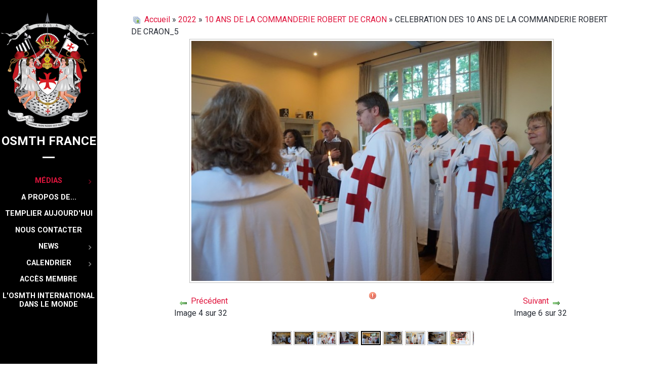

--- FILE ---
content_type: text/html; charset=utf-8
request_url: https://osmthfrance.fr/medias/galerie-osmth/celebration-10s-robert-de-craon/celebration-des-10-ans-de-la-commanderie-robert-de-craon-5-10887.html
body_size: 6827
content:
                        <!DOCTYPE html>
<html lang="fr-FR" dir="ltr">
        
<head>
    
            <meta name="viewport" content="width=device-width, initial-scale=1.0">
        <meta http-equiv="X-UA-Compatible" content="IE=edge" />
        

                <link rel="icon" type="image/x-icon" href="/templates/rt_kraken/custom/images/headers/favicon.ico" />
        
                <link rel="apple-touch-icon" sizes="180x180" href="/templates/rt_kraken/custom/images/backgrounds/header/apple-icon-180x180.png">
        <link rel="icon" sizes="192x192" href="/templates/rt_kraken/custom/images/backgrounds/header/apple-icon-180x180.png">
            
         <meta charset="utf-8" />
	<base href="https://osmthfrance.fr/medias/galerie-osmth/celebration-10s-robert-de-craon/celebration-des-10-ans-de-la-commanderie-robert-de-craon-5-10887.html" />
	<meta name="keywords" content="osmth, osmth france, templiers france, templier, templar" />
	<meta name="rights" content="OSMTH FRANCE" />
	<meta name="generator" content="Joomla! - Open Source Content Management" />
	<title>OSMTH Grand Prieuré de France | Site Officiel | Templiers de FRANCE - Galerie - Catégorie: 10 ANS DE LA COMMANDERIE ROBERT DE CRAON - Image:  CELEBRATION DES 10 ANS DE LA COMMANDERIE ROBERT DE CRAON_5</title>
	<link href="/favicon.ico" rel="shortcut icon" type="image/vnd.microsoft.icon" />
	<link href="https://osmthfrance.fr/media/joomgallery/css/joom_settings.css" rel="stylesheet" />
	<link href="https://osmthfrance.fr/media/joomgallery/css/joomgallery.css" rel="stylesheet" />
	<link href="https://osmthfrance.fr/media/joomgallery/js/motiongallery/css/jquery.mThumbnailScroller.css" rel="stylesheet" />
	<link href="/media/system/css/modal.css?3b131071899fd1d60c08aa5ddbd769a6" rel="stylesheet" />
	<link href="/modules/mod_visitorcounter/css/visitorcounter.css" rel="stylesheet" />
	<link href="/templates/rt_kraken/custom/uikit/css/uikit.min.css" rel="stylesheet" />
	<link href="/media/gantry5/engines/nucleus/css-compiled/nucleus.css" rel="stylesheet" />
	<link href="/templates/rt_kraken/custom/css-compiled/kraken_23.css" rel="stylesheet" />
	<link href="/media/gantry5/assets/css/bootstrap-gantry.css" rel="stylesheet" />
	<link href="/media/gantry5/engines/nucleus/css-compiled/joomla.css" rel="stylesheet" />
	<link href="/media/jui/css/icomoon.css" rel="stylesheet" />
	<link href="/media/gantry5/assets/css/font-awesome.min.css" rel="stylesheet" />
	<link href="/templates/rt_kraken/custom/css-compiled/kraken-joomla_23.css" rel="stylesheet" />
	<link href="/templates/rt_kraken/custom/css-compiled/custom_23.css" rel="stylesheet" />
	<link href="/libraries/videobox/css/videobox.min.css" rel="stylesheet" />
	<style>
#g-navigation .g-main-nav{margin:0}
#g-navigation .g-main-nav{margin:0}
/* default */
.digit-0,
.digit-1,
.digit-2,
.digit-3,
.digit-4,
.digit-5,
.digit-6,
.digit-7,
.digit-8,
.digit-9 {
    width: 17px;
    height: 25px;
    background: url(/modules/mod_zt_visitor_counter/assets/digit/style2.gif) no-repeat top left;
    text-indent: -999em;
    display: inline-block;
}

.digit-0 {
    background-position: 0 0;
}

.digit-1 {
    background-position: -14px 0;
}

.digit-2 {
    background-position: -29px 0;
}

.digit-3 {
    background-position: -44px 0;
}

.digit-4 {
    background-position: -59px 0;
}

.digit-5 {
    background-position: -74px 0;
}

.digit-6 {
    background-position: -89px 0;
}

.digit-7 {
    background-position: -104px 0;
}

.digit-8 {
    background-position: -120px 0;
}

.digit-9 {
    background-position: -134px 0;
}

.img_caption{
   max-width:100%;
} .pagination>li>a, .pagination>li>span{color:#005723;text-shadow:0 0 10px #84d1a4} .pagination>li.active>a, .pagination>li.active>span, .pagination>li>a:focus, .pagination>li>a:hover, .pagination>li>span:focus, .pagination>li>span:hover{color:#005723;background-color:#84d1a4} .vb_video_cont, .vb_video_cont a, .vb_video_frame{color:#005723} #vbiClose:focus, #vbiClose:hover, .vb_video_cont a:focus, .vb_video_cont a:focus .vb_thub_wrap .vb-icon-play, .vb_video_cont a:hover, .vb_video_cont a:hover .vb_thub_wrap .vb-icon-play, .vb_video_cont:focus, .vb_video_cont:focus .vb_thub_wrap .vb-icon-play, .vb_video_cont:hover, .vb_video_cont:hover .vb_thub_wrap .vb-icon-play{color:#84d1a4} #vbiWrap{color:#005723} .vb_slider_outer .vb_slider_next:focus, .vb_slider_outer .vb_slider_next:hover, .vb_slider_outer .vb_slider_prev:focus, .vb_slider_outer .vb_slider_prev:hover{color:#84d1a4} .vb_slider_outer{color:#005723} #vbCloseLink:focus, #vbCloseLink:hover, .vjs-big-play-button:focus, .vjs-big-play-button:hover, .vjs-fullscreen-control:hover, .vjs-play-control:hover, .vjs-volume-menu-button:focus, .vjs-volume-menu-button:hover{color:#84d1a4}
/*# sourceMappingURL=overrides.css.map */

	</style>
	<script type="application/json" class="joomla-script-options new">{"csrf.token":"c6b1fec851acb26c743be83b1ad15e17","system.paths":{"root":"","base":""}}</script>
	<script src="/media/system/js/mootools-core.js?3b131071899fd1d60c08aa5ddbd769a6"></script>
	<script src="/media/system/js/core.js?3b131071899fd1d60c08aa5ddbd769a6"></script>
	<script src="/media/system/js/mootools-more.js?3b131071899fd1d60c08aa5ddbd769a6"></script>
	<script src="/media/jui/js/jquery.min.js?3b131071899fd1d60c08aa5ddbd769a6"></script>
	<script src="/media/jui/js/jquery-noconflict.js?3b131071899fd1d60c08aa5ddbd769a6"></script>
	<script src="/media/jui/js/jquery-migrate.min.js?3b131071899fd1d60c08aa5ddbd769a6"></script>
	<script src="https://osmthfrance.fr/media/joomgallery/js/motiongallery/js/jquery.mThumbnailScroller.min.js"></script>
	<script src="/media/system/js/modal.js?3b131071899fd1d60c08aa5ddbd769a6"></script>
	<script src="https://osmthfrance.fr/media/joomgallery/js/detail.js"></script>
	<script src="/media/jui/js/bootstrap.min.js?3b131071899fd1d60c08aa5ddbd769a6"></script>
	<script src="https://www.googletagmanager.com/gtag/js?id=UA-31197078-1" async></script>
	<script src="/libraries/videobox/js/videobox.bundle.js"></script>
	<script>
window.addEvent('domready', function(){
        new Fx.Accordion
        (
          $$('h4.joomgallery-toggler'),
          $$('div.joomgallery-slider'),
          {
            onActive: function(toggler, i)
            {
              toggler.addClass('joomgallery-toggler-down');
              toggler.removeClass('joomgallery-toggler');
            },
            onBackground: function(toggler, i)
            {
              toggler.addClass('joomgallery-toggler');
              toggler.removeClass('joomgallery-toggler-down');
            },
            duration         : 300,
            display          : 0,
            initialDisplayFx : 1,
            opacity          : 0,
            alwaysHide       : 0
           });
        });
    var jg_photo_hover = 0;
    document.oncontextmenu = function() {
      if(jg_photo_hover==1) {
        return false;
      } else {
        return true;
      }
    }
    function joom_hover() {
      jg_photo_hover = (jg_photo_hover==1) ? 0 : 1;
    }document.onkeydown = joom_cursorchange;
		jQuery(function($) {
			SqueezeBox.initialize({});
			initSqueezeBox();
			$(document).on('subform-row-add', initSqueezeBox);

			function initSqueezeBox(event, container)
			{
				SqueezeBox.assign($(container || document).find('a.modal').get(), {
					parse: 'rel'
				});
			}
		});

		window.jModalClose = function () {
			SqueezeBox.close();
		};

		// Add extra modal close functionality for tinyMCE-based editors
		document.onreadystatechange = function () {
			if (document.readyState == 'interactive' && typeof tinyMCE != 'undefined' && tinyMCE)
			{
				if (typeof window.jModalClose_no_tinyMCE === 'undefined')
				{
					window.jModalClose_no_tinyMCE = typeof(jModalClose) == 'function'  ?  jModalClose  :  false;

					jModalClose = function () {
						if (window.jModalClose_no_tinyMCE) window.jModalClose_no_tinyMCE.apply(this, arguments);
						tinyMCE.activeEditor.windowManager.close();
					};
				}

				if (typeof window.SqueezeBoxClose_no_tinyMCE === 'undefined')
				{
					if (typeof(SqueezeBox) == 'undefined')  SqueezeBox = {};
					window.SqueezeBoxClose_no_tinyMCE = typeof(SqueezeBox.close) == 'function'  ?  SqueezeBox.close  :  false;

					SqueezeBox.close = function () {
						if (window.SqueezeBoxClose_no_tinyMCE)  window.SqueezeBoxClose_no_tinyMCE.apply(this, arguments);
						tinyMCE.activeEditor.windowManager.close();
					};
				}
			}
		};
		      window.dataLayer = window.dataLayer || [];
      function gtag(){dataLayer.push(arguments);}
      gtag('js', new Date());

      gtag('config', 'UA-31197078-1');

          
	</script>
	<!-- Do not edit IE conditional style below -->
  <!--[if lte IE 6]>
  <style type="text/css">
    .pngfile {
      behavior:url('https://osmthfrance.fr/media/joomgallery/js/pngbehavior.htc') !important;
    }
  </style>
  <![endif]-->
  <!-- End Conditional Style -->

    
                
</head>

    <body class="gantry site com_joomgallery view-detail no-layout no-task dir-ltr itemid-124 outline-23 g-offcanvas-left g-default g-style-preset2">
        
                    

        <div id="g-offcanvas"  data-g-offcanvas-swipe="1" data-g-offcanvas-css3="1">
                        <div class="g-grid">                        

        <div class="g-block size-100 nomarginall nopaddingall">
             <div id="logo-7918-particle" class="g-content g-particle">            <a href="/" title="OSMTH FRANCE" rel="" class="g-offcanvas-logo g-logo-alt">
        <img src="/images/logo/osmth-logo.png" alt="OSMTH FRANCE - Les templiers de Jérusalem" />
        <span>OSMTH FRANCE</span>
</a>
            </div>
        </div>
            </div>
                    <div class="g-grid">                        

        <div class="g-block size-100">
             <div id="mobile-menu-9000-particle" class="g-content g-particle">            <div id="g-mobilemenu-container" data-g-menu-breakpoint="48rem"></div>
            </div>
        </div>
            </div>
    </div>
        <div id="g-page-surround">
            <div class="g-offcanvas-hide g-offcanvas-toggle" role="navigation" data-offcanvas-toggle aria-controls="g-offcanvas" aria-expanded="false"><i class="fa fa-fw fa-bars"></i></div>                        

                                                        
                <section id="g-top">
                <div class="g-container">                                <div class="g-grid">                        

        <div class="g-block size-100 nomarginall nopaddingall">
             <div class="g-system-messages">
                                            
            
    </div>
        </div>
            </div>
            </div>
        
    </section>
                                    
                                
                
    
                <section id="g-container-4563" class="g-wrapper">
                <div class="g-container">                    <div class="g-grid">                        

        <div class="g-block size-100">
             <section id="g-mainbar">
                                        <div class="g-grid">                        

        <div class="g-block size-100">
             <div class="g-content">
                                                            <div class="platform-content row-fluid"><div class="span12"><div class="gallery">
  <div class="jg_pathway" >
    <a href="/medias/galerie-osmth.html">
      <img src="https://osmthfrance.fr/media/joomgallery/images/home.png" alt="Accueil" class="pngfile jg_icon jg-icon-home" hspace="6" border="0" align="middle" /></a>
    <a href="/medias/galerie-osmth.html" class="jg_pathitem">Accueil</a> &raquo; <a href="/medias/galerie-osmth/2022.html" class="jg_pathitem">2022</a> &raquo; <a href="/medias/galerie-osmth/celebration-10s-robert-de-craon.html" class="jg_pathitem">10 ANS DE LA COMMANDERIE ROBERT DE CRAON</a> &raquo; CELEBRATION DES 10 ANS DE LA COMMANDERIE ROBERT DE CRAON_5  </div>
  <a name="joomimg"></a>
  <div id="jg_dtl_photo" class="jg_dtl_photo" style="text-align:center;">
      <img src="/medias/galerie-osmth/image.raw?view=image&amp;type=img&amp;id=10887" class="jg_photo" id="jg_photo_big" width="720" height="480" alt="CELEBRATION DES 10 ANS DE LA COMMANDERIE ROBERT DE CRAON_5" onmouseover="javascript:joom_hover();" onmouseout="javascript:joom_hover();" />
  </div>
  <div class="jg_detailnavi">
    <div class="jg_detailnaviprev">
      <form  name="form_jg_back_link" action="/medias/galerie-osmth/celebration-10s-robert-de-craon/celebration-des-10-ans-de-la-commanderie-robert-de-craon-4-10886.html#joomimg">
        <input type="hidden" name="jg_back_link" readonly="readonly" />
      </form>
      <a href="/medias/galerie-osmth/celebration-10s-robert-de-craon/celebration-des-10-ans-de-la-commanderie-robert-de-craon-4-10886.html#joomimg">
        <img src="https://osmthfrance.fr/media/joomgallery/images/arrow_left.png" alt="Précédent" class="pngfile jg_icon jg-icon-arrow_left" /></a>
      <a href="/medias/galerie-osmth/celebration-10s-robert-de-craon/celebration-des-10-ans-de-la-commanderie-robert-de-craon-4-10886.html#joomimg">
        Précédent</a>
      <br />Image 4 sur 32      &nbsp;
    </div>
    <div class="jg_iconbar">
      <a href="/medias/galerie-osmth.html?view=report&amp;id=10887&amp;tmpl=component" class="modal" rel="{handler:'iframe'}"><!--, size:{x:200,y:100}-->
        <img src="https://osmthfrance.fr/media/joomgallery/images/exclamation.png" alt="Signaler cette image" class="pngfile jg_icon jg-icon-exclamation" /></a>
          </div>
    <div class="jg_detailnavinext">
      <form name="form_jg_forward_link" action="/medias/galerie-osmth/celebration-10s-robert-de-craon/celebration-des-10-ans-de-la-commanderie-robert-de-craon-6-10888.html#joomimg">
        <input type="hidden" name="jg_forward_link" readonly="readonly" />
      </form>
      <a href="/medias/galerie-osmth/celebration-10s-robert-de-craon/celebration-des-10-ans-de-la-commanderie-robert-de-craon-6-10888.html#joomimg">
        Suivant</a>
      <a href="/medias/galerie-osmth/celebration-10s-robert-de-craon/celebration-des-10-ans-de-la-commanderie-robert-de-craon-6-10888.html#joomimg">
        <img src="https://osmthfrance.fr/media/joomgallery/images/arrow_right.png" alt="Suivant" class="pngfile jg_icon jg-icon-arrow_right" /></a>
      <br />Image 6 sur 32      &nbsp;
    </div>
  </div>
  <div class="jg_minis">
    <div id="motioncontainer">
      <ul>
        <li>
          <a title="CELEBRATION DES 10 ANS DE LA COMMANDERIE ROBERT DE CRAON_1" href="/medias/galerie-osmth/celebration-10s-robert-de-craon/celebration-des-10-ans-de-la-commanderie-robert-de-craon-1-10883.html#joomimg">
            <img src="https://osmthfrance.fr/images/joomgallery/thumbnails/2022_245/10_ans_de_la_commanderie_robert_de_craon_252/celebration_des_10_ans_de_la_commanderie_robert_de_craon_1_20220515_1763272422.jpg" class="jg_minipic" alt="CELEBRATION DES 10 ANS DE LA COMMANDERIE ROBERT DE CRAON_1" /></a>
        </li>
        <li>
          <a title="CELEBRATION DES 10 ANS DE LA COMMANDERIE ROBERT DE CRAON_2" href="/medias/galerie-osmth/celebration-10s-robert-de-craon/celebration-des-10-ans-de-la-commanderie-robert-de-craon-2-10884.html#joomimg">
            <img src="https://osmthfrance.fr/images/joomgallery/thumbnails/2022_245/10_ans_de_la_commanderie_robert_de_craon_252/celebration_des_10_ans_de_la_commanderie_robert_de_craon_2_20220515_1295657426.jpg" class="jg_minipic" alt="CELEBRATION DES 10 ANS DE LA COMMANDERIE ROBERT DE CRAON_2" /></a>
        </li>
        <li>
          <a title="CELEBRATION DES 10 ANS DE LA COMMANDERIE ROBERT DE CRAON_3" href="/medias/galerie-osmth/celebration-10s-robert-de-craon/celebration-des-10-ans-de-la-commanderie-robert-de-craon-3-10885.html#joomimg">
            <img src="https://osmthfrance.fr/images/joomgallery/thumbnails/2022_245/10_ans_de_la_commanderie_robert_de_craon_252/celebration_des_10_ans_de_la_commanderie_robert_de_craon_3_20220515_1937769682.jpg" class="jg_minipic" alt="CELEBRATION DES 10 ANS DE LA COMMANDERIE ROBERT DE CRAON_3" /></a>
        </li>
        <li>
          <a title="CELEBRATION DES 10 ANS DE LA COMMANDERIE ROBERT DE CRAON_4" href="/medias/galerie-osmth/celebration-10s-robert-de-craon/celebration-des-10-ans-de-la-commanderie-robert-de-craon-4-10886.html#joomimg">
            <img src="https://osmthfrance.fr/images/joomgallery/thumbnails/2022_245/10_ans_de_la_commanderie_robert_de_craon_252/celebration_des_10_ans_de_la_commanderie_robert_de_craon_4_20220515_2067881576.jpg" class="jg_minipic" alt="CELEBRATION DES 10 ANS DE LA COMMANDERIE ROBERT DE CRAON_4" /></a>
        </li>
        <li>
          <a title="CELEBRATION DES 10 ANS DE LA COMMANDERIE ROBERT DE CRAON_5" href="/medias/galerie-osmth/celebration-10s-robert-de-craon/celebration-des-10-ans-de-la-commanderie-robert-de-craon-5-10887.html#joomimg">
            <img src="https://osmthfrance.fr/images/joomgallery/thumbnails/2022_245/10_ans_de_la_commanderie_robert_de_craon_252/celebration_des_10_ans_de_la_commanderie_robert_de_craon_5_20220515_2031316068.jpg" id="jg_mini_akt" class="jg_minipic" alt="CELEBRATION DES 10 ANS DE LA COMMANDERIE ROBERT DE CRAON_5" /></a>
        </li>
        <li>
          <a title="CELEBRATION DES 10 ANS DE LA COMMANDERIE ROBERT DE CRAON_6" href="/medias/galerie-osmth/celebration-10s-robert-de-craon/celebration-des-10-ans-de-la-commanderie-robert-de-craon-6-10888.html#joomimg">
            <img src="https://osmthfrance.fr/images/joomgallery/thumbnails/2022_245/10_ans_de_la_commanderie_robert_de_craon_252/celebration_des_10_ans_de_la_commanderie_robert_de_craon_6_20220515_1023082598.jpg" class="jg_minipic" alt="CELEBRATION DES 10 ANS DE LA COMMANDERIE ROBERT DE CRAON_6" /></a>
        </li>
        <li>
          <a title="CELEBRATION DES 10 ANS DE LA COMMANDERIE ROBERT DE CRAON_7" href="/medias/galerie-osmth/celebration-10s-robert-de-craon/celebration-des-10-ans-de-la-commanderie-robert-de-craon-7-10889.html#joomimg">
            <img src="https://osmthfrance.fr/images/joomgallery/thumbnails/2022_245/10_ans_de_la_commanderie_robert_de_craon_252/celebration_des_10_ans_de_la_commanderie_robert_de_craon_7_20220515_1134823766.jpg" class="jg_minipic" alt="CELEBRATION DES 10 ANS DE LA COMMANDERIE ROBERT DE CRAON_7" /></a>
        </li>
        <li>
          <a title="CELEBRATION DES 10 ANS DE LA COMMANDERIE ROBERT DE CRAON_8" href="/medias/galerie-osmth/celebration-10s-robert-de-craon/celebration-des-10-ans-de-la-commanderie-robert-de-craon-8-10890.html#joomimg">
            <img src="https://osmthfrance.fr/images/joomgallery/thumbnails/2022_245/10_ans_de_la_commanderie_robert_de_craon_252/celebration_des_10_ans_de_la_commanderie_robert_de_craon_8_20220515_1799468057.jpg" class="jg_minipic" alt="CELEBRATION DES 10 ANS DE LA COMMANDERIE ROBERT DE CRAON_8" /></a>
        </li>
        <li>
          <a title="CELEBRATION DES 10 ANS DE LA COMMANDERIE ROBERT DE CRAON_9" href="/medias/galerie-osmth/celebration-10s-robert-de-craon/celebration-des-10-ans-de-la-commanderie-robert-de-craon-9-10891.html#joomimg">
            <img src="https://osmthfrance.fr/images/joomgallery/thumbnails/2022_245/10_ans_de_la_commanderie_robert_de_craon_252/celebration_des_10_ans_de_la_commanderie_robert_de_craon_9_20220515_1339059927.jpg" class="jg_minipic" alt="CELEBRATION DES 10 ANS DE LA COMMANDERIE ROBERT DE CRAON_9" /></a>
        </li>
        <li>
          <a title="CELEBRATION DES 10 ANS DE LA COMMANDERIE ROBERT DE CRAON_10" href="/medias/galerie-osmth/celebration-10s-robert-de-craon/celebration-des-10-ans-de-la-commanderie-robert-de-craon-10-10892.html#joomimg">
            <img src="https://osmthfrance.fr/images/joomgallery/thumbnails/2022_245/10_ans_de_la_commanderie_robert_de_craon_252/celebration_des_10_ans_de_la_commanderie_robert_de_craon_10_20220515_1408822931.jpg" class="jg_minipic" alt="CELEBRATION DES 10 ANS DE LA COMMANDERIE ROBERT DE CRAON_10" /></a>
        </li>
        <li>
          <a title="CELEBRATION DES 10 ANS DE LA COMMANDERIE ROBERT DE CRAON_11" href="/medias/galerie-osmth/celebration-10s-robert-de-craon/celebration-des-10-ans-de-la-commanderie-robert-de-craon-11-10893.html#joomimg">
            <img src="https://osmthfrance.fr/images/joomgallery/thumbnails/2022_245/10_ans_de_la_commanderie_robert_de_craon_252/celebration_des_10_ans_de_la_commanderie_robert_de_craon_11_20220515_1279708793.jpg" class="jg_minipic" alt="CELEBRATION DES 10 ANS DE LA COMMANDERIE ROBERT DE CRAON_11" /></a>
        </li>
        <li>
          <a title="CELEBRATION DES 10 ANS DE LA COMMANDERIE ROBERT DE CRAON_12" href="/medias/galerie-osmth/celebration-10s-robert-de-craon/celebration-des-10-ans-de-la-commanderie-robert-de-craon-12-10894.html#joomimg">
            <img src="https://osmthfrance.fr/images/joomgallery/thumbnails/2022_245/10_ans_de_la_commanderie_robert_de_craon_252/celebration_des_10_ans_de_la_commanderie_robert_de_craon_12_20220515_1440922679.jpg" class="jg_minipic" alt="CELEBRATION DES 10 ANS DE LA COMMANDERIE ROBERT DE CRAON_12" /></a>
        </li>
        <li>
          <a title="CELEBRATION DES 10 ANS DE LA COMMANDERIE ROBERT DE CRAON_13" href="/medias/galerie-osmth/celebration-10s-robert-de-craon/celebration-des-10-ans-de-la-commanderie-robert-de-craon-13-10895.html#joomimg">
            <img src="https://osmthfrance.fr/images/joomgallery/thumbnails/2022_245/10_ans_de_la_commanderie_robert_de_craon_252/celebration_des_10_ans_de_la_commanderie_robert_de_craon_13_20220515_1869897426.jpg" class="jg_minipic" alt="CELEBRATION DES 10 ANS DE LA COMMANDERIE ROBERT DE CRAON_13" /></a>
        </li>
        <li>
          <a title="CELEBRATION DES 10 ANS DE LA COMMANDERIE ROBERT DE CRAON_14" href="/medias/galerie-osmth/celebration-10s-robert-de-craon/celebration-des-10-ans-de-la-commanderie-robert-de-craon-14-10896.html#joomimg">
            <img src="https://osmthfrance.fr/images/joomgallery/thumbnails/2022_245/10_ans_de_la_commanderie_robert_de_craon_252/celebration_des_10_ans_de_la_commanderie_robert_de_craon_14_20220515_1443291746.jpg" class="jg_minipic" alt="CELEBRATION DES 10 ANS DE LA COMMANDERIE ROBERT DE CRAON_14" /></a>
        </li>
        <li>
          <a title="CELEBRATION DES 10 ANS DE LA COMMANDERIE ROBERT DE CRAON_15" href="/medias/galerie-osmth/celebration-10s-robert-de-craon/celebration-des-10-ans-de-la-commanderie-robert-de-craon-15-10897.html#joomimg">
            <img src="https://osmthfrance.fr/images/joomgallery/thumbnails/2022_245/10_ans_de_la_commanderie_robert_de_craon_252/celebration_des_10_ans_de_la_commanderie_robert_de_craon_15_20220515_1923823186.jpg" class="jg_minipic" alt="CELEBRATION DES 10 ANS DE LA COMMANDERIE ROBERT DE CRAON_15" /></a>
        </li>
        <li>
          <a title="CELEBRATION DES 10 ANS DE LA COMMANDERIE ROBERT DE CRAON_16" href="/medias/galerie-osmth/celebration-10s-robert-de-craon/celebration-des-10-ans-de-la-commanderie-robert-de-craon-16-10898.html#joomimg">
            <img src="https://osmthfrance.fr/images/joomgallery/thumbnails/2022_245/10_ans_de_la_commanderie_robert_de_craon_252/celebration_des_10_ans_de_la_commanderie_robert_de_craon_16_20220515_1198206298.jpg" class="jg_minipic" alt="CELEBRATION DES 10 ANS DE LA COMMANDERIE ROBERT DE CRAON_16" /></a>
        </li>
        <li>
          <a title="CELEBRATION DES 10 ANS DE LA COMMANDERIE ROBERT DE CRAON_17" href="/medias/galerie-osmth/celebration-10s-robert-de-craon/celebration-des-10-ans-de-la-commanderie-robert-de-craon-17-10899.html#joomimg">
            <img src="https://osmthfrance.fr/images/joomgallery/thumbnails/2022_245/10_ans_de_la_commanderie_robert_de_craon_252/celebration_des_10_ans_de_la_commanderie_robert_de_craon_17_20220515_1780504952.jpg" class="jg_minipic" alt="CELEBRATION DES 10 ANS DE LA COMMANDERIE ROBERT DE CRAON_17" /></a>
        </li>
        <li>
          <a title="CELEBRATION DES 10 ANS DE LA COMMANDERIE ROBERT DE CRAON_18" href="/medias/galerie-osmth/celebration-10s-robert-de-craon/celebration-des-10-ans-de-la-commanderie-robert-de-craon-18-10900.html#joomimg">
            <img src="https://osmthfrance.fr/images/joomgallery/thumbnails/2022_245/10_ans_de_la_commanderie_robert_de_craon_252/celebration_des_10_ans_de_la_commanderie_robert_de_craon_18_20220515_1093572694.jpg" class="jg_minipic" alt="CELEBRATION DES 10 ANS DE LA COMMANDERIE ROBERT DE CRAON_18" /></a>
        </li>
        <li>
          <a title="CELEBRATION DES 10 ANS DE LA COMMANDERIE ROBERT DE CRAON_19" href="/medias/galerie-osmth/celebration-10s-robert-de-craon/celebration-des-10-ans-de-la-commanderie-robert-de-craon-19-10901.html#joomimg">
            <img src="https://osmthfrance.fr/images/joomgallery/thumbnails/2022_245/10_ans_de_la_commanderie_robert_de_craon_252/celebration_des_10_ans_de_la_commanderie_robert_de_craon_19_20220515_1384174711.jpg" class="jg_minipic" alt="CELEBRATION DES 10 ANS DE LA COMMANDERIE ROBERT DE CRAON_19" /></a>
        </li>
        <li>
          <a title="CELEBRATION DES 10 ANS DE LA COMMANDERIE ROBERT DE CRAON_20" href="/medias/galerie-osmth/celebration-10s-robert-de-craon/celebration-des-10-ans-de-la-commanderie-robert-de-craon-20-10902.html#joomimg">
            <img src="https://osmthfrance.fr/images/joomgallery/thumbnails/2022_245/10_ans_de_la_commanderie_robert_de_craon_252/celebration_des_10_ans_de_la_commanderie_robert_de_craon_20_20220515_1612677144.jpg" class="jg_minipic" alt="CELEBRATION DES 10 ANS DE LA COMMANDERIE ROBERT DE CRAON_20" /></a>
        </li>
        <li>
          <a title="CELEBRATION DES 10 ANS DE LA COMMANDERIE ROBERT DE CRAON_21" href="/medias/galerie-osmth/celebration-10s-robert-de-craon/celebration-des-10-ans-de-la-commanderie-robert-de-craon-21-10903.html#joomimg">
            <img src="https://osmthfrance.fr/images/joomgallery/thumbnails/2022_245/10_ans_de_la_commanderie_robert_de_craon_252/celebration_des_10_ans_de_la_commanderie_robert_de_craon_21_20220515_2082365311.jpg" class="jg_minipic" alt="CELEBRATION DES 10 ANS DE LA COMMANDERIE ROBERT DE CRAON_21" /></a>
        </li>
        <li>
          <a title="CELEBRATION DES 10 ANS DE LA COMMANDERIE ROBERT DE CRAON_22" href="/medias/galerie-osmth/celebration-10s-robert-de-craon/celebration-des-10-ans-de-la-commanderie-robert-de-craon-22-10904.html#joomimg">
            <img src="https://osmthfrance.fr/images/joomgallery/thumbnails/2022_245/10_ans_de_la_commanderie_robert_de_craon_252/celebration_des_10_ans_de_la_commanderie_robert_de_craon_22_20220515_1725473311.jpg" class="jg_minipic" alt="CELEBRATION DES 10 ANS DE LA COMMANDERIE ROBERT DE CRAON_22" /></a>
        </li>
        <li>
          <a title="CELEBRATION DES 10 ANS DE LA COMMANDERIE ROBERT DE CRAON_23" href="/medias/galerie-osmth/celebration-10s-robert-de-craon/celebration-des-10-ans-de-la-commanderie-robert-de-craon-23-10905.html#joomimg">
            <img src="https://osmthfrance.fr/images/joomgallery/thumbnails/2022_245/10_ans_de_la_commanderie_robert_de_craon_252/celebration_des_10_ans_de_la_commanderie_robert_de_craon_23_20220515_1875315255.jpg" class="jg_minipic" alt="CELEBRATION DES 10 ANS DE LA COMMANDERIE ROBERT DE CRAON_23" /></a>
        </li>
        <li>
          <a title="CELEBRATION DES 10 ANS DE LA COMMANDERIE ROBERT DE CRAON_24" href="/medias/galerie-osmth/celebration-10s-robert-de-craon/celebration-des-10-ans-de-la-commanderie-robert-de-craon-24-10906.html#joomimg">
            <img src="https://osmthfrance.fr/images/joomgallery/thumbnails/2022_245/10_ans_de_la_commanderie_robert_de_craon_252/celebration_des_10_ans_de_la_commanderie_robert_de_craon_24_20220515_1287773936.jpg" class="jg_minipic" alt="CELEBRATION DES 10 ANS DE LA COMMANDERIE ROBERT DE CRAON_24" /></a>
        </li>
        <li>
          <a title="CELEBRATION DES 10 ANS DE LA COMMANDERIE ROBERT DE CRAON_25" href="/medias/galerie-osmth/celebration-10s-robert-de-craon/celebration-des-10-ans-de-la-commanderie-robert-de-craon-25-10907.html#joomimg">
            <img src="https://osmthfrance.fr/images/joomgallery/thumbnails/2022_245/10_ans_de_la_commanderie_robert_de_craon_252/celebration_des_10_ans_de_la_commanderie_robert_de_craon_25_20220515_1339086984.jpg" class="jg_minipic" alt="CELEBRATION DES 10 ANS DE LA COMMANDERIE ROBERT DE CRAON_25" /></a>
        </li>
        <li>
          <a title="CELEBRATION DES 10 ANS DE LA COMMANDERIE ROBERT DE CRAON_26" href="/medias/galerie-osmth/celebration-10s-robert-de-craon/celebration-des-10-ans-de-la-commanderie-robert-de-craon-26-10908.html#joomimg">
            <img src="https://osmthfrance.fr/images/joomgallery/thumbnails/2022_245/10_ans_de_la_commanderie_robert_de_craon_252/celebration_des_10_ans_de_la_commanderie_robert_de_craon_26_20220515_1494503621.jpg" class="jg_minipic" alt="CELEBRATION DES 10 ANS DE LA COMMANDERIE ROBERT DE CRAON_26" /></a>
        </li>
        <li>
          <a title="CELEBRATION DES 10 ANS DE LA COMMANDERIE ROBERT DE CRAON_27" href="/medias/galerie-osmth/celebration-10s-robert-de-craon/celebration-des-10-ans-de-la-commanderie-robert-de-craon-27-10909.html#joomimg">
            <img src="https://osmthfrance.fr/images/joomgallery/thumbnails/2022_245/10_ans_de_la_commanderie_robert_de_craon_252/celebration_des_10_ans_de_la_commanderie_robert_de_craon_27_20220515_1473684311.jpg" class="jg_minipic" alt="CELEBRATION DES 10 ANS DE LA COMMANDERIE ROBERT DE CRAON_27" /></a>
        </li>
        <li>
          <a title="CELEBRATION DES 10 ANS DE LA COMMANDERIE ROBERT DE CRAON_28" href="/medias/galerie-osmth/celebration-10s-robert-de-craon/celebration-des-10-ans-de-la-commanderie-robert-de-craon-28-10910.html#joomimg">
            <img src="https://osmthfrance.fr/images/joomgallery/thumbnails/2022_245/10_ans_de_la_commanderie_robert_de_craon_252/celebration_des_10_ans_de_la_commanderie_robert_de_craon_28_20220515_2079435820.jpg" class="jg_minipic" alt="CELEBRATION DES 10 ANS DE LA COMMANDERIE ROBERT DE CRAON_28" /></a>
        </li>
        <li>
          <a title="CELEBRATION DES 10 ANS DE LA COMMANDERIE ROBERT DE CRAON_29" href="/medias/galerie-osmth/celebration-10s-robert-de-craon/celebration-des-10-ans-de-la-commanderie-robert-de-craon-29-10911.html#joomimg">
            <img src="https://osmthfrance.fr/images/joomgallery/thumbnails/2022_245/10_ans_de_la_commanderie_robert_de_craon_252/celebration_des_10_ans_de_la_commanderie_robert_de_craon_29_20220515_1998398391.jpg" class="jg_minipic" alt="CELEBRATION DES 10 ANS DE LA COMMANDERIE ROBERT DE CRAON_29" /></a>
        </li>
        <li>
          <a title="CELEBRATION DES 10 ANS DE LA COMMANDERIE ROBERT DE CRAON_30" href="/medias/galerie-osmth/celebration-10s-robert-de-craon/celebration-des-10-ans-de-la-commanderie-robert-de-craon-30-10912.html#joomimg">
            <img src="https://osmthfrance.fr/images/joomgallery/thumbnails/2022_245/10_ans_de_la_commanderie_robert_de_craon_252/celebration_des_10_ans_de_la_commanderie_robert_de_craon_30_20220515_1860869149.jpg" class="jg_minipic" alt="CELEBRATION DES 10 ANS DE LA COMMANDERIE ROBERT DE CRAON_30" /></a>
        </li>
        <li>
          <a title="CELEBRATION DES 10 ANS DE LA COMMANDERIE ROBERT DE CRAON_31" href="/medias/galerie-osmth/celebration-10s-robert-de-craon/celebration-des-10-ans-de-la-commanderie-robert-de-craon-31-10913.html#joomimg">
            <img src="https://osmthfrance.fr/images/joomgallery/thumbnails/2022_245/10_ans_de_la_commanderie_robert_de_craon_252/celebration_des_10_ans_de_la_commanderie_robert_de_craon_31_20220515_1711605723.jpg" class="jg_minipic" alt="CELEBRATION DES 10 ANS DE LA COMMANDERIE ROBERT DE CRAON_31" /></a>
        </li>
        <li>
          <a title="CELEBRATION DES 10 ANS DE LA COMMANDERIE ROBERT DE CRAON_32" href="/medias/galerie-osmth/celebration-10s-robert-de-craon/celebration-des-10-ans-de-la-commanderie-robert-de-craon-32-10914.html#joomimg">
            <img src="https://osmthfrance.fr/images/joomgallery/thumbnails/2022_245/10_ans_de_la_commanderie_robert_de_craon_252/celebration_des_10_ans_de_la_commanderie_robert_de_craon_32_20220515_1458625435.jpg" class="jg_minipic" alt="CELEBRATION DES 10 ANS DE LA COMMANDERIE ROBERT DE CRAON_32" /></a>
        </li>
      </ul>
      <script>
        (function($){
          $(window).load(function(){
            $("#motioncontainer").mThumbnailScroller({
              axis:"x",
              type:"hover-20",
              callbacks:{
                onInit:function(){
                  var $this = $(this);
                  var moveTo = $("#jg_mini_akt").position().left + ($("#jg_mini_akt").width() / 2) - ($("#motioncontainer").find(".mTSWrapper").width() / 2);
                  $this.mThumbnailScroller("scrollTo", (moveTo > 0 ? moveTo : "left"));
                  setTimeout(function() { $this.addClass("jg_scroller-ready"); }, 300);
                }
              },
            });
          });
        })(jQuery);
      </script>
    </div>
  </div>
  <div>
    <h3 class="jg_imgtitle" id="jg_photo_title">
      CELEBRATION DES 10 ANS DE LA COMMANDERIE ROBERT DE CRAON_5    </h3>
  </div>
  <div class="jg-footer">
    &nbsp;
  </div>
  <div class="jg_back">
    <a href="/medias/galerie-osmth/celebration-10s-robert-de-craon.html">
      Revenir à la catégorie</a>
  </div>
</div></div></div>
    
            
    </div>
        </div>
            </div>
            
    </section>
        </div>
            </div>
    </div>
        
    </section>
    
                                                    
                <footer id="g-footer" class="center">
                <div class="g-container">                                <div class="g-grid">                        

        <div class="g-block size-100">
             <div id="logo-5090-particle" class="g-content g-particle">            <a href="/" title="OSMTH FRANCE" rel="" class="g-logo g-logo-alt">
        <img src="/images/logo/osmth-logo.png" alt="OSMTH FRANCE - Les templiers de Jérusalem" />
        <span>OSMTH FRANCE</span>
</a>
            </div>
        </div>
            </div>
                            <div class="g-grid">                        

        <div class="g-block size-100 center">
             <div class="g-content">
                                    <div class="platform-content"><div class="moduletable ">
						<div class="visitorcounter ">
            <p>
                                                                                                                                                    Visiteurs de l'OSMTH FRANCE :  5517047                    </p>
            </div>
		</div></div>
            
        </div>
        </div>
            </div>
                            <div class="g-grid">                        

        <div class="g-block size-100 center g-horizontalmenu-block">
             <div id="horizontalmenu-5602-particle" class="g-content g-particle">            <ul class="g-horizontalmenu ">
        			<li>
            	<a target="_blank" href="https://www.osmthfrance.fr/" title="OSMTH FRANCE">OSMTH FRANCE</a>
			</li>
        			<li>
            	<a target="_blank" href="/calendrier/" title="Calendriers">Calendriers</a>
			</li>
        			<li>
            	<a target="_blank" href="/etre-templier-aujourd-hui/" title="Etre templier aujourd&#039;hui">Etre templier aujourd&#039;hui</a>
			</li>
            </ul>
            </div>
        </div>
            </div>
            </div>
        
    </footer>
                                                    
                <section id="g-copyright">
                <div class="g-container">                                <div class="g-grid">                        

        <div class="g-block size-67">
             <div id="copyright-4584-particle" class="g-content g-particle">            <div class="g-copyright ">
	Copyright &copy;
	2006 - 	2026
	<a target="_blank" href="/" title="OSMTH FRANCE">		OSMTH FRANCE
	</a></div>
            </div>
        </div>
                    

        <div class="g-block size-33">
             <div id="totop-7014-particle" class="g-content g-particle">            <div class="totop g-particle">
    <div class="g-totop">
        <a href="#" id="g-totop" rel="nofollow">
            <i class="fa fa-arrow-circle-o-up fa-2x"></i>                                </a>
    </div>
</div>
            </div>
        </div>
            </div>
            </div>
        
    </section>
                                                    
                <section id="g-fixedside">
                <div class="g-container">                                <div class="g-grid">                        

        <div class="g-block size-100">
             <div id="logo-3893-particle" class="g-content g-particle">            <a href="/" title="OSMTH FRANCE" rel="" class="g-fixedside-logo g-logo-alt">
        <img src="/images/logo/osmth-logo.png" alt="OSMTH FRANCE - Les templiers de Jérusalem" />
        <span>OSMTH FRANCE</span>
</a>
            </div>
        </div>
            </div>
                            <div class="g-grid">                        

        <div class="g-block size-100">
             <div class="g-content">
                                    <div class="moduletable ">
						<div id="module-menu-119-particle" class="g-particle"><nav class="g-main-nav" data-g-mobile-target data-g-hover-expand="true">
        <ul class="g-toplevel">
                                                                                                                
        
                
        
                
        
        <li class="g-menu-item g-menu-item-type-separator g-menu-item-123 g-parent active g-standard  ">
                            <div class="g-menu-item-container" data-g-menuparent="">                                                                            <span class="g-separator g-menu-item-content">            <span class="g-menu-item-title">Médias</span>
            </span>
                                        <span class="g-menu-parent-indicator"></span>                            </div>                                                                <ul class="g-dropdown g-inactive g-dropdown-bounce-in-left g-dropdown-right">
            <li class="g-dropdown-column">
                        <div class="g-grid">
                        <div class="g-block size-100">
            <ul class="g-sublevel">
                <li class="g-level-1 g-go-back">
                    <a class="g-menu-item-container" href="#" data-g-menuparent=""><span>Back</span></a>
                </li>
                                                                                                                    
        
                
        
                
        
        <li class="g-menu-item g-menu-item-type-component g-menu-item-124 active  ">
                            <a class="g-menu-item-container" href="/medias/galerie-osmth.html">
                                                                <span class="g-menu-item-content">
                                    <span class="g-menu-item-title">Galerie</span>
            
                    </span>
                                                </a>
                                </li>
    
                                                                                                
        
                
        
                
        
        <li class="g-menu-item g-menu-item-type-component g-menu-item-125  ">
                            <a class="g-menu-item-container" href="/medias/videos.html">
                                                                <span class="g-menu-item-content">
                                    <span class="g-menu-item-title">Videos</span>
            
                    </span>
                                                </a>
                                </li>
    
    
            </ul>
        </div>
            </div>

            </li>
        </ul>
            </li>
    
                                                                                                
                                                                                                                                
                
        
                
        
        <li class="g-menu-item g-menu-item-type-component g-menu-item-1310 g-standard  ">
                            <a class="g-menu-item-container" href="/a-propos.html" target="_blank" rel="noopener&#x20;noreferrer">
                                                                <span class="g-menu-item-content">
                                    <span class="g-menu-item-title">A propos de...</span>
            
                    </span>
                                                </a>
                                </li>
    
                                                                                                
        
                
        
                
        
        <li class="g-menu-item g-menu-item-type-component g-menu-item-457 g-standard  ">
                            <a class="g-menu-item-container" href="/etre-templier-aujourd-hui.html">
                                                                <span class="g-menu-item-content">
                                    <span class="g-menu-item-title">Templier Aujourd&#039;hui</span>
            
                    </span>
                                                </a>
                                </li>
    
                                                                                                
        
                
        
                
        
        <li class="g-menu-item g-menu-item-type-component g-menu-item-425 g-standard  ">
                            <a class="g-menu-item-container" href="/nous-contacter.html">
                                                                <span class="g-menu-item-content">
                                    <span class="g-menu-item-title">Nous contacter</span>
            
                    </span>
                                                </a>
                                </li>
    
                                                                                                
        
                
        
                
        
        <li class="g-menu-item g-menu-item-type-component g-menu-item-103 g-parent g-standard g-menu-item-link-parent ">
                            <a class="g-menu-item-container" href="/news.html">
                                                                <span class="g-menu-item-content">
                                    <span class="g-menu-item-title">News</span>
            
                    </span>
                    <span class="g-menu-parent-indicator" data-g-menuparent=""></span>                            </a>
                                                                            <ul class="g-dropdown g-inactive g-dropdown-bounce-in-left g-dropdown-right">
            <li class="g-dropdown-column">
                        <div class="g-grid">
                        <div class="g-block size-100">
            <ul class="g-sublevel">
                <li class="g-level-1 g-go-back">
                    <a class="g-menu-item-container" href="#" data-g-menuparent=""><span>Back</span></a>
                </li>
                                                                                                                    
        
                
        
                
        
        <li class="g-menu-item g-menu-item-type-component g-menu-item-1582  ">
                            <a class="g-menu-item-container" href="/news/news-2025.html">
                                                                <span class="g-menu-item-content">
                                    <span class="g-menu-item-title">2025</span>
            
                    </span>
                                                </a>
                                </li>
    
                                                                                                
        
                
        
                
        
        <li class="g-menu-item g-menu-item-type-component g-menu-item-1581  ">
                            <a class="g-menu-item-container" href="/news/news-2024.html">
                                                                <span class="g-menu-item-content">
                                    <span class="g-menu-item-title">2024</span>
            
                    </span>
                                                </a>
                                </li>
    
                                                                                                
        
                
        
                
        
        <li class="g-menu-item g-menu-item-type-component g-menu-item-1535  ">
                            <a class="g-menu-item-container" href="/news/news-2023.html">
                                                                <span class="g-menu-item-content">
                                    <span class="g-menu-item-title">2023</span>
            
                    </span>
                                                </a>
                                </li>
    
                                                                                                
        
                
        
                
        
        <li class="g-menu-item g-menu-item-type-component g-menu-item-1534  ">
                            <a class="g-menu-item-container" href="/news/news-2022.html">
                                                                <span class="g-menu-item-content">
                                    <span class="g-menu-item-title">2022</span>
            
                    </span>
                                                </a>
                                </li>
    
                                                                                                
        
                
        
                
        
        <li class="g-menu-item g-menu-item-type-component g-menu-item-1473  ">
                            <a class="g-menu-item-container" href="/news/news-2021.html">
                                                                <span class="g-menu-item-content">
                                    <span class="g-menu-item-title">2021</span>
            
                    </span>
                                                </a>
                                </li>
    
                                                                                                
        
                
        
                
        
        <li class="g-menu-item g-menu-item-type-component g-menu-item-1395  ">
                            <a class="g-menu-item-container" href="/news/news-2020.html">
                                                                <span class="g-menu-item-content">
                                    <span class="g-menu-item-title">2020</span>
            
                    </span>
                                                </a>
                                </li>
    
    
            </ul>
        </div>
            </div>

            </li>
        </ul>
            </li>
    
                                                                                                
        
                
        
                
        
        <li class="g-menu-item g-menu-item-type-component g-menu-item-104 g-parent g-standard g-menu-item-link-parent ">
                            <a class="g-menu-item-container" href="/calendrier.html">
                                                                <span class="g-menu-item-content">
                                    <span class="g-menu-item-title">Calendrier</span>
            
                    </span>
                    <span class="g-menu-parent-indicator" data-g-menuparent=""></span>                            </a>
                                                                            <ul class="g-dropdown g-inactive g-dropdown-bounce-in-left g-dropdown-right">
            <li class="g-dropdown-column">
                        <div class="g-grid">
                        <div class="g-block size-100">
            <ul class="g-sublevel">
                <li class="g-level-1 g-go-back">
                    <a class="g-menu-item-container" href="#" data-g-menuparent=""><span>Back</span></a>
                </li>
                                                                                                                    
        
                
        
                
        
        <li class="g-menu-item g-menu-item-type-component g-menu-item-1580  ">
                            <a class="g-menu-item-container" href="/calendrier/calendrier-2026.html">
                                                                <span class="g-menu-item-content">
                                    <span class="g-menu-item-title">2026</span>
            
                    </span>
                                                </a>
                                </li>
    
                                                                                                
        
                
        
                
        
        <li class="g-menu-item g-menu-item-type-component g-menu-item-1578  ">
                            <a class="g-menu-item-container" href="/calendrier/calendrier-2025.html">
                                                                <span class="g-menu-item-content">
                                    <span class="g-menu-item-title">2025</span>
            
                    </span>
                                                </a>
                                </li>
    
                                                                                                
        
                
        
                
        
        <li class="g-menu-item g-menu-item-type-component g-menu-item-1537  ">
                            <a class="g-menu-item-container" href="/calendrier/calendrier-2024.html">
                                                                <span class="g-menu-item-content">
                                    <span class="g-menu-item-title">2024</span>
            
                    </span>
                                                </a>
                                </li>
    
                                                                                                
        
                
        
                
        
        <li class="g-menu-item g-menu-item-type-component g-menu-item-1536  ">
                            <a class="g-menu-item-container" href="/calendrier/calendrier-2023.html">
                                                                <span class="g-menu-item-content">
                                    <span class="g-menu-item-title">2023</span>
            
                    </span>
                                                </a>
                                </li>
    
                                                                                                
        
                
        
                
        
        <li class="g-menu-item g-menu-item-type-component g-menu-item-1484  ">
                            <a class="g-menu-item-container" href="/calendrier/calendrier-2022.html">
                                                                <span class="g-menu-item-content">
                                    <span class="g-menu-item-title">2022</span>
            
                    </span>
                                                </a>
                                </li>
    
                                                                                                
        
                
        
                
        
        <li class="g-menu-item g-menu-item-type-component g-menu-item-1394  ">
                            <a class="g-menu-item-container" href="/calendrier/calendrier-2021.html">
                                                                <span class="g-menu-item-content">
                                    <span class="g-menu-item-title">2021</span>
            
                    </span>
                                                </a>
                                </li>
    
    
            </ul>
        </div>
            </div>

            </li>
        </ul>
            </li>
    
                                                                                                
                                                                                                                                
                
        
                
        
        <li class="g-menu-item g-menu-item-type-url g-menu-item-1560 g-standard  ">
                            <a class="g-menu-item-container" href="https://adh.osmthfrance.fr" target="_blank" rel="nofollow&#x20;noopener&#x20;noreferrer">
                                                                <span class="g-menu-item-content">
                                    <span class="g-menu-item-title">Accès membre</span>
            
                    </span>
                                                </a>
                                </li>
    
                                                                                                
        
                
        
                
        
        <li class="g-menu-item g-menu-item-type-separator g-menu-item-1579 g-parent g-standard  ">
                            <div class="g-menu-item-container" data-g-menuparent="">                                                                            <span class="g-separator g-menu-item-content">            <span class="g-menu-item-title">L&#039;OSMTH INTERNATIONAL DANS LE MONDE</span>
            </span>
                                        <span class="g-menu-parent-indicator"></span>                            </div>                                                                <ul class="g-dropdown g-inactive g-dropdown-bounce-in-left g-dropdown-right">
            <li class="g-dropdown-column">
                        <div class="g-grid">
                        <div class="g-block size-100">
            <ul class="g-sublevel">
                <li class="g-level-1 g-go-back">
                    <a class="g-menu-item-container" href="#" data-g-menuparent=""><span>Back</span></a>
                </li>
                                                                                                                    
        
                
        
                
        
        <li class="g-menu-item g-menu-item-type-component g-menu-item-1583  ">
                            <a class="g-menu-item-container" href="/osmth-international-dans-le-monde/osmth-international-et-son-president.html">
                                                                <span class="g-menu-item-content">
                                    <span class="g-menu-item-title">OSMTH International et son Président</span>
            
                    </span>
                                                </a>
                                </li>
    
                                                                                                
        
                
        
                
        
        <li class="g-menu-item g-menu-item-type-component g-menu-item-1584  ">
                            <a class="g-menu-item-container" href="/osmth-international-dans-le-monde/pays-adherents-osmth-international.html">
                                                                <span class="g-menu-item-content">
                                    <span class="g-menu-item-title">Les pays adhérents</span>
            
                    </span>
                                                </a>
                                </li>
    
                                                                                                
        
                
        
                
        
        <li class="g-menu-item g-menu-item-type-component g-menu-item-1585  ">
                            <a class="g-menu-item-container" href="/osmth-international-dans-le-monde/oeuvres-caricatives-osmth-international.html">
                                                                <span class="g-menu-item-content">
                                    <span class="g-menu-item-title">Les oeuvres humanitaires et caritatives</span>
            
                    </span>
                                                </a>
                                </li>
    
                                                                                                
        
                
        
                
        
        <li class="g-menu-item g-menu-item-type-component g-menu-item-1586  ">
                            <a class="g-menu-item-container" href="/osmth-international-dans-le-monde/le-credo-et-les-combats-de-l-osmth-international.html">
                                                                <span class="g-menu-item-content">
                                    <span class="g-menu-item-title">Le credo et les combats de l&#039;OSMTH INTERNATIONAL</span>
            
                    </span>
                                                </a>
                                </li>
    
    
            </ul>
        </div>
            </div>

            </li>
        </ul>
            </li>
    
    
        </ul>
    </nav></div>		</div>
            
        </div>
        </div>
            </div>
            </div>
        
    </section>
                                
                        

        </div>
                    

                        <script type="text/javascript" src="/media/gantry5/assets/js/main.js"></script>
    <script type="text/javascript" src="/templates/rt_kraken/custom/uikit/js/uikit.min.js"></script>
    

    

        
    </body>
</html>


--- FILE ---
content_type: text/css
request_url: https://osmthfrance.fr/templates/rt_kraken/custom/css-compiled/kraken-joomla_23.css
body_size: 11162
content:
/*f4567360269672f9636764dbb145ffb8*/
/* line 2, media/gantry5/engines/nucleus/scss/nucleus/mixins/_nav.scss */
/* line 12, media/gantry5/engines/nucleus/scss/nucleus/mixins/_nav.scss */
/* line 2, media/gantry5/engines/nucleus/scss/nucleus/mixins/_utilities.scss */
/* line 9, media/gantry5/engines/nucleus/scss/nucleus/mixins/_utilities.scss */
/* line 1, media/gantry5/engines/nucleus/scss/joomla/theme/_forms.scss */
legend {
  font-size: 1.3rem;
  line-height: 1.5;
}
/* line 6, media/gantry5/engines/nucleus/scss/joomla/theme/_forms.scss */
legend small {
  font-size: 0.8rem;
}
/* line 10, media/gantry5/engines/nucleus/scss/joomla/theme/_forms.scss */
.input-prepend > .add-on, .input-append > .add-on {
  line-height: 1.5;
}
/* line 1, templates/rt_kraken/scss/kraken-joomla/_core.scss */
.btn-primary {
  background: #e0153d;
  color: #fff;
  text-shadow: none;
  box-shadow: 1px 1px 1px rgba(0, 0, 0, 0.1);
}
/* line 6, templates/rt_kraken/scss/kraken-joomla/_core.scss */
.btn-primary:hover {
  background: #ea244b;
  color: #fff;
}
/* line 10, templates/rt_kraken/scss/kraken-joomla/_core.scss */
.btn-primary:active, .btn-primary:focus {
  background: #c91337;
  box-shadow: inset -1px -1px 1px rgba(0, 0, 0, 0.15);
  color: #fff;
}
/* line 17, templates/rt_kraken/scss/kraken-joomla/_core.scss */
.btn-group > .btn + .dropdown-toggle {
  box-shadow: 1px 1px 1px rgba(0, 0, 0, 0.1);
}
/* line 21, templates/rt_kraken/scss/kraken-joomla/_core.scss */
.btn-group.open .btn-primary.dropdown-toggle {
  background: #c91337;
  color: #fff;
  box-shadow: inset -1px -1px 1px rgba(0, 0, 0, 0.15);
}
/* line 27, templates/rt_kraken/scss/kraken-joomla/_core.scss */
.dropdown-menu > li > a:hover, .dropdown-menu > li > a:focus, .dropdown-submenu:hover > a, .dropdown-submenu:focus > a {
  background-image: none;
  background-color: #e0153d;
}
/* line 32, templates/rt_kraken/scss/kraken-joomla/_core.scss */
.btn-link {
  color: #e0153d;
}
/* line 36, templates/rt_kraken/scss/kraken-joomla/_core.scss */
.view-articles, .view-images, .view-imagesList {
  background: none;
  height: auto;
}
/* line 40, templates/rt_kraken/scss/kraken-joomla/_core.scss */
.view-articles #g-page-surround, .view-images #g-page-surround, .view-imagesList #g-page-surround {
  background: none;
  overflow: visible;
  min-height: auto;
  position: static;
}
/* line 46, templates/rt_kraken/scss/kraken-joomla/_core.scss */
.view-articles .g-menu-overlay, .view-images .g-menu-overlay, .view-imagesList .g-menu-overlay {
  display: none;
}
/* line 52, templates/rt_kraken/scss/kraken-joomla/_core.scss */
table.table-bordered {
  border-collapse: separate;
  *border-collapse: collapse;
}
/* line 55, templates/rt_kraken/scss/kraken-joomla/_core.scss */
table.table-bordered th {
  background-color: #f2f2f2;
}
/* line 59, templates/rt_kraken/scss/kraken-joomla/_core.scss */
.table-striped tbody tr:nth-child(2n+1) td, .table-striped tbody tr:nth-child(2n+1) th {
  background: #e6e6e6;
}
/* line 62, templates/rt_kraken/scss/kraken-joomla/_core.scss */
/* line 63, templates/rt_kraken/scss/kraken-joomla/_core.scss */
.table-hover tbody tr:hover > td, .table-hover tbody tr:hover > th {
  background: #bfbfbf;
}
/* line 67, templates/rt_kraken/scss/kraken-joomla/_core.scss */
.table, .table-bordered {
  border-color: rgba(0, 0, 0, 0.15) rgba(0, 0, 0, 0.15) rgba(0, 0, 0, 0.15) transparent;
}
/* line 69, templates/rt_kraken/scss/kraken-joomla/_core.scss */
.table th, .table-bordered th, .table td, .table-bordered td {
  border: 1px solid rgba(0, 0, 0, 0.15);
}
/* line 73, templates/rt_kraken/scss/kraken-joomla/_core.scss */
.well {
  background-color: transparent;
  border: none;
  box-shadow: none;
}
/* line 78, templates/rt_kraken/scss/kraken-joomla/_core.scss */
.nav-tabs.nav-stacked > li > a {
  background-color: #e6e6e6;
}
/* line 80, templates/rt_kraken/scss/kraken-joomla/_core.scss */
.nav-tabs.nav-stacked > li > a:hover {
  background-color: #d9d9d9;
}
/* line 84, templates/rt_kraken/scss/kraken-joomla/_core.scss */
.list-striped li:nth-child(odd), .list-striped dd:nth-child(odd), .row-striped .row:nth-child(odd), .row-striped .row-fluid:nth-child(odd), .cat-list-row0 {
  background-color: #e6e6e6;
}
/* line 91, templates/rt_kraken/scss/kraken-joomla/_core.scss */
.list-striped li:hover, .list-striped dd:hover, .row-striped .row:hover, .row-striped .row-fluid:hover, .cat-list-row0:hover, .cat-list-row1:hover {
  background-color: #d9d9d9;
}
/* line 99, templates/rt_kraken/scss/kraken-joomla/_core.scss */
.pager li > a, .pager li > span {
  display: inline-block;
  font-family: "Roboto";
  font-weight: 700;
  background: #e0153d;
  color: #fff !important;
  font-size: 1rem;
  border: 2px solid transparent;
  border-radius: 0;
  margin: 0;
  padding: 0.5rem 1.25rem;
  vertical-align: middle;
  text-shadow: none;
  -webkit-transition: all 0.2s;
  -moz-transition: all 0.2s;
  transition: all 0.2s;
}
/* line 113, templates/rt_kraken/scss/kraken-joomla/_core.scss */
.pager li > a:hover, .pager li > span:hover, .pager li > a:active, .pager li > span:active, .pager li > a:focus, .pager li > span:focus {
  background: #9a0e2a;
  color: #fff !important;
}
/* line 119, templates/rt_kraken/scss/kraken-joomla/_core.scss */
/* line 120, templates/rt_kraken/scss/kraken-joomla/_core.scss */
/* line 121, templates/rt_kraken/scss/kraken-joomla/_core.scss */
.pagination ul > li > a, .pagination ul > li > span {
  background: #d9d9d9;
  border: 1px solid #bfbfbf;
}
/* line 124, templates/rt_kraken/scss/kraken-joomla/_core.scss */
.pagination ul > li > a:hover, .pagination ul > li > span:hover {
  background: #f2f2f2;
}
/* line 2, templates/rt_kraken/scss/kraken-joomla/_typography.scss */
.list-striped, .row-striped {
  border-top: 1px solid rgba(0, 0, 0, 0.1);
}
/* line 7, templates/rt_kraken/scss/kraken-joomla/_typography.scss */
.list-striped li, .list-striped dd, .row-striped .row, .row-striped .row-fluid {
  border-bottom: 1px solid rgba(0, 0, 0, 0.1);
}
/* line 14, templates/rt_kraken/scss/kraken-joomla/_typography.scss */
.list-striped li:nth-child(odd), .list-striped dd:nth-child(odd), .row-striped .row:nth-child(odd), .row-striped .row-fluid:nth-child(odd) {
  background-color: #fcfcfc;
}
/* line 21, templates/rt_kraken/scss/kraken-joomla/_typography.scss */
.list-striped li:hover, .list-striped dd:hover, .row-striped .row:hover, .row-striped .row-fluid:hover {
  background-color: #f2f2f2;
}
/* line 28, templates/rt_kraken/scss/kraken-joomla/_typography.scss */
.list-bordered, .row-bordered {
  border: 1px solid rgba(0, 0, 0, 0.1);
}
/* line 33, templates/rt_kraken/scss/kraken-joomla/_typography.scss */
.row-even, .row-odd {
  border-bottom: 1px solid rgba(0, 0, 0, 0.1);
}
/* line 38, templates/rt_kraken/scss/kraken-joomla/_typography.scss */
.row-even {
  background-color: #fcfcfc;
}
/* line 42, templates/rt_kraken/scss/kraken-joomla/_typography.scss */
.iframe-bordered {
  border: 1px solid rgba(0, 0, 0, 0.1);
}
/* line 47, templates/rt_kraken/scss/kraken-joomla/_typography.scss */
blockquote {
  border-left: 5px solid rgba(0, 0, 0, 0.1);
}
/* line 52, templates/rt_kraken/scss/kraken-joomla/_typography.scss */
blockquote small {
  color: #333;
}
/* line 56, templates/rt_kraken/scss/kraken-joomla/_typography.scss */
blockquote.pull-right {
  border-right: 5px solid rgba(0, 0, 0, 0.1);
}
/* line 60, templates/rt_kraken/scss/kraken-joomla/_typography.scss */
code, pre {
  background-color: #f7f7f7;
  border: 1px solid rgba(0, 0, 0, 0.1);
}
/* line 65, templates/rt_kraken/scss/kraken-joomla/_typography.scss */
/* line 66, templates/rt_kraken/scss/kraken-joomla/_typography.scss */
pre.prettyprint {
  padding: 1rem !important;
}
/* line 1, templates/rt_kraken/scss/kraken-joomla/_forms.scss */
legend {
  color: #000;
  font-family: "Roboto";
  font-weight: 700;
  font-size: 1.5rem;
  line-height: 1.5;
  margin: 1rem 0;
}
/* line 10, templates/rt_kraken/scss/kraken-joomla/_forms.scss */
.input-prepend .chzn-container-single .chzn-single, .input-append .chzn-container-single .chzn-single {
  border-color: rgba(0, 0, 0, 0.1);
}
/* line 15, templates/rt_kraken/scss/kraken-joomla/_forms.scss */
.input-prepend .chzn-container-single .chzn-drop, .input-append .chzn-container-single .chzn-drop {
  border-color: rgba(0, 0, 0, 0.1);
}
/* line 20, templates/rt_kraken/scss/kraken-joomla/_forms.scss */
.form-actions {
  background: none;
  border: 0;
}
/* line 25, templates/rt_kraken/scss/kraken-joomla/_forms.scss */
textarea, input[type="text"], input[type="password"], input[type="datetime"], input[type="datetime-local"], input[type="date"], input[type="month"], input[type="time"], input[type="week"], input[type="number"], input[type="email"], input[type="url"], input[type="search"], input[type="tel"], input[type="color"], .uneditable-input {
  color: #000;
  background-color: #d9d9d9;
  border: 1px solid rgba(0, 0, 0, 0.15);
  box-shadow: inset 0 1px 1px rgba(0, 0, 0, 0.075);
  box-sizing: border-box !important;
  -webkit-transition: border 0.2s linear, box-shadow 0.2s linear;
  -moz-transition: border 0.2s linear, box-shadow 0.2s linear;
  transition: border 0.2s linear, box-shadow 0.2s linear;
}
/* line 47, templates/rt_kraken/scss/kraken-joomla/_forms.scss */
.input-prepend textarea, .input-prepend input[type="text"], .input-prepend input[type="password"], .input-prepend input[type="datetime"], .input-prepend input[type="datetime-local"], .input-prepend input[type="date"], .input-prepend input[type="month"], .input-prepend input[type="time"], .input-prepend input[type="week"], .input-prepend input[type="number"], .input-prepend input[type="email"], .input-prepend input[type="url"], .input-prepend input[type="search"], .input-prepend input[type="tel"], .input-prepend input[type="color"], .input-prepend .uneditable-input, .input-append textarea, .input-append input[type="text"], .input-append input[type="password"], .input-append input[type="datetime"], .input-append input[type="datetime-local"], .input-append input[type="date"], .input-append input[type="month"], .input-append input[type="time"], .input-append input[type="week"], .input-append input[type="number"], .input-append input[type="email"], .input-append input[type="url"], .input-append input[type="search"], .input-append input[type="tel"], .input-append input[type="color"], .input-append .uneditable-input {
  padding: 0.325rem;
  max-width: 95%;
}
/* line 50, templates/rt_kraken/scss/kraken-joomla/_forms.scss */
.dir-rtl .input-prepend textarea, .dir-rtl .input-prepend input[type="text"], .dir-rtl .input-prepend input[type="password"], .dir-rtl .input-prepend input[type="datetime"], .dir-rtl .input-prepend input[type="datetime-local"], .dir-rtl .input-prepend input[type="date"], .dir-rtl .input-prepend input[type="month"], .dir-rtl .input-prepend input[type="time"], .dir-rtl .input-prepend input[type="week"], .dir-rtl .input-prepend input[type="number"], .dir-rtl .input-prepend input[type="email"], .dir-rtl .input-prepend input[type="url"], .dir-rtl .input-prepend input[type="search"], .dir-rtl .input-prepend input[type="tel"], .dir-rtl .input-prepend input[type="color"], .dir-rtl .input-prepend .uneditable-input, .dir-rtl .input-append textarea, .dir-rtl .input-append input[type="text"], .dir-rtl .input-append input[type="password"], .dir-rtl .input-append input[type="datetime"], .dir-rtl .input-append input[type="datetime-local"], .dir-rtl .input-append input[type="date"], .dir-rtl .input-append input[type="month"], .dir-rtl .input-append input[type="time"], .dir-rtl .input-append input[type="week"], .dir-rtl .input-append input[type="number"], .dir-rtl .input-append input[type="email"], .dir-rtl .input-append input[type="url"], .dir-rtl .input-append input[type="search"], .dir-rtl .input-append input[type="tel"], .dir-rtl .input-append input[type="color"], .dir-rtl .input-append .uneditable-input {
  border-radius: 4px 0 0 4px;
}
/* line 56, templates/rt_kraken/scss/kraken-joomla/_forms.scss */
.input-prepend > .add-on, .input-append > .add-on {
  background: #d9d9d9;
  border: 1px solid rgba(0, 0, 0, 0.15);
  padding: 6px;
  -webkit-padding-before: 7px;
  -webkit-padding-after: 7px;
}
/* line 62, templates/rt_kraken/scss/kraken-joomla/_forms.scss */
.dir-rtl .input-prepend > .add-on, .dir-rtl .input-append > .add-on {
  margin-right: auto;
  margin-left: -1px;
}
/* line 65, templates/rt_kraken/scss/kraken-joomla/_forms.scss */
.dir-rtl .input-prepend > .add-on .btn, .dir-rtl .input-append > .add-on .btn {
  margin-right: auto;
  margin-left: -1px;
}
/* line 69, templates/rt_kraken/scss/kraken-joomla/_forms.scss */
.dir-rtl .input-prepend > .add-on:first-child, .dir-rtl .input-append > .add-on:first-child {
  border-radius: 0 4px 4px 0;
}
/* line 75, templates/rt_kraken/scss/kraken-joomla/_forms.scss */
textarea {
  width: 100%;
}
/* line 79, templates/rt_kraken/scss/kraken-joomla/_forms.scss */
/* line 80, templates/rt_kraken/scss/kraken-joomla/_forms.scss */
/* line 81, templates/rt_kraken/scss/kraken-joomla/_forms.scss */
.dir-rtl .form-horizontal .control-label {
  float: right;
  text-align: left;
}
/* line 85, templates/rt_kraken/scss/kraken-joomla/_forms.scss */
.dir-rtl .form-horizontal .controls {
  margin-left: 0;
  margin-right: 180px;
}
/* line 92, templates/rt_kraken/scss/kraken-joomla/_forms.scss */
select {
  color: #000;
  background: #fff;
  border: 1px solid rgba(0, 0, 0, 0.15);
}
/* line 99, templates/rt_kraken/scss/kraken-joomla/_forms.scss */
.view-mailto, .body-only {
  padding: 0 1.5rem;
}
/* line 101, templates/rt_kraken/scss/kraken-joomla/_forms.scss */
.view-mailto #g-page-surround, .body-only #g-page-surround {
  box-shadow: none;
}
/* line 107, templates/rt_kraken/scss/kraken-joomla/_forms.scss */
/* line 108, templates/rt_kraken/scss/kraken-joomla/_forms.scss */
.controls input[type="radio"] {
  margin-right: 5px;
}
/* line 112, templates/rt_kraken/scss/kraken-joomla/_forms.scss */
/* line 113, templates/rt_kraken/scss/kraken-joomla/_forms.scss */
.layout-edit #sbox-content.sbox-content-iframe {
  overflow: hidden;
}
/* line 119, templates/rt_kraken/scss/kraken-joomla/_forms.scss */
/* line 120, templates/rt_kraken/scss/kraken-joomla/_forms.scss */
#login-form .input-prepend, #login-form .input-append {
  width: 100%;
}
/* line 122, templates/rt_kraken/scss/kraken-joomla/_forms.scss */
#login-form .input-prepend .add-on, #login-form .input-append .add-on, #login-form .input-prepend .input-small, #login-form .input-append .input-small, #login-form .input-prepend .btn, #login-form .input-append .btn {
  height: 35px;
}
/* line 125, templates/rt_kraken/scss/kraken-joomla/_forms.scss */
#login-form .input-prepend .input-small, #login-form .input-append .input-small {
  width: 80%;
}
/* line 132, templates/rt_kraken/scss/kraken-joomla/_forms.scss */
/* line 133, templates/rt_kraken/scss/kraken-joomla/_forms.scss */
#searchForm .btn, #finder-search .btn {
  display: inline-block;
  font-family: "Roboto";
  font-weight: 700;
  background: #e0153d;
  color: #fff !important;
  font-size: 1rem;
  border: 2px solid transparent;
  border-radius: 0;
  margin: 0;
  padding: 0.5rem 1.25rem;
  vertical-align: middle;
  text-shadow: none;
  -webkit-transition: all 0.2s;
  -moz-transition: all 0.2s;
  transition: all 0.2s;
}
/* line 147, templates/rt_kraken/scss/kraken-joomla/_forms.scss */
#searchForm .btn:hover, #finder-search .btn:hover, #searchForm .btn:active, #finder-search .btn:active, #searchForm .btn:focus, #finder-search .btn:focus {
  background: #9a0e2a;
  color: #fff !important;
}
/* line 153, templates/rt_kraken/scss/kraken-joomla/_forms.scss */
/* line 154, templates/rt_kraken/scss/kraken-joomla/_forms.scss */
#searchForm .btn {
  padding: 0.35rem 1.25rem;
  border-radius: 3px;
}
/* line 159, templates/rt_kraken/scss/kraken-joomla/_forms.scss */
/* line 160, templates/rt_kraken/scss/kraken-joomla/_forms.scss */
#finder-search .inputbox {
  margin: 1rem 0 0.5rem 0;
}
/* line 1, templates/rt_kraken/scss/kraken-joomla/_tabs.scss */
.nav-tabs.nav-dark {
  border-bottom: 1px solid #333;
  text-shadow: 1px 1px 1px #000;
}
/* line 6, templates/rt_kraken/scss/kraken-joomla/_tabs.scss */
.nav-tabs.nav-dark > li > a {
  color: rgba(0, 0, 0, 0.15);
}
/* line 10, templates/rt_kraken/scss/kraken-joomla/_tabs.scss */
.nav-tabs.nav-dark > li > a:hover {
  border-color: #333 #333 #111;
  background-color: #777;
}
/* line 15, templates/rt_kraken/scss/kraken-joomla/_tabs.scss */
.nav-tabs.nav-dark > .active > a, .nav-tabs.nav-dark > .active > a:hover {
  color: #fff;
  background-color: #555;
  border: 1px solid #222;
}
/* line 2, templates/rt_kraken/scss/kraken-joomla/_utilities.scss */
.tip-wrap {
  color: #fff;
  background-color: #000;
}
/* line 8, templates/rt_kraken/scss/kraken-joomla/_utilities.scss */
.search span.highlight {
  background-color: #e6e6e6;
}
/* line 13, templates/rt_kraken/scss/kraken-joomla/_utilities.scss */
.img-polaroid {
  background-color: #fff;
  border: 1px solid rgba(0, 0, 0, 0.2);
  box-shadow: 0 1px 3px rgba(0, 0, 0, 0.1);
}
/* line 20, templates/rt_kraken/scss/kraken-joomla/_utilities.scss */
.muted {
  color: #999;
}
/* line 24, templates/rt_kraken/scss/kraken-joomla/_utilities.scss */
a.muted:hover, a.muted:focus {
  color: #808080;
}
/* line 29, templates/rt_kraken/scss/kraken-joomla/_utilities.scss */
.alert {
  background-color: #f8f4ec;
  border-color: #eee4d2;
  padding: 0.938rem;
}
/* line 34, templates/rt_kraken/scss/kraken-joomla/_utilities.scss */
.alert a, .alert a:hover, .alert .alert-link, .alert .alert-link:hover {
  right: 0 !important;
  color: #6c5328;
  font-weight: bold;
  text-decoration: none;
}
/* line 42, templates/rt_kraken/scss/kraken-joomla/_utilities.scss */
.alert, .alert h4, .text-warning {
  color: #c09853;
}
/* line 48, templates/rt_kraken/scss/kraken-joomla/_utilities.scss */
a.text-warning:hover, a.text-warning:focus {
  color: #b78c43;
}
/* line 53, templates/rt_kraken/scss/kraken-joomla/_utilities.scss */
.alert-success {
  color: #468847;
  background-color: #dfeedf;
  border-color: #c4e0c4;
}
/* line 58, templates/rt_kraken/scss/kraken-joomla/_utilities.scss */
.alert-success a, .alert-success a:hover, .alert-success .alert-link, .alert-success .alert-link:hover {
  color: #356635;
  font-weight: bold;
}
/* line 62, templates/rt_kraken/scss/kraken-joomla/_utilities.scss */
.alert-success a:hover, .alert-success a:hover:hover, .alert-success .alert-link:hover, .alert-success .alert-link:hover:hover {
  text-decoration: underline;
}
/* line 68, templates/rt_kraken/scss/kraken-joomla/_utilities.scss */
.alert-success h4, .text-success {
  color: #468847;
}
/* line 73, templates/rt_kraken/scss/kraken-joomla/_utilities.scss */
a.text-success:hover, a.text-success:focus {
  color: #3d773e;
}
/* line 78, templates/rt_kraken/scss/kraken-joomla/_utilities.scss */
.alert-danger, .alert-error {
  color: #b94a48;
  background-color: #f6e7e7;
  border-color: #edd1d0;
}
/* line 84, templates/rt_kraken/scss/kraken-joomla/_utilities.scss */
.alert-danger a, .alert-error a, .alert-danger a:hover, .alert-error a:hover, .alert-danger .alert-link, .alert-error .alert-link, .alert-danger .alert-link:hover, .alert-error .alert-link:hover {
  color: #953b39;
  font-weight: bold;
}
/* line 88, templates/rt_kraken/scss/kraken-joomla/_utilities.scss */
.alert-danger a:hover, .alert-error a:hover, .alert-danger a:hover:hover, .alert-error a:hover:hover, .alert-danger .alert-link:hover, .alert-error .alert-link:hover, .alert-danger .alert-link:hover:hover, .alert-error .alert-link:hover:hover {
  text-decoration: underline;
}
/* line 94, templates/rt_kraken/scss/kraken-joomla/_utilities.scss */
.alert-danger h4, .alert-error h4, .text-error {
  color: #b94a48;
}
/* line 100, templates/rt_kraken/scss/kraken-joomla/_utilities.scss */
a.text-error:hover, a.text-error:focus {
  color: #a74240;
}
/* line 105, templates/rt_kraken/scss/kraken-joomla/_utilities.scss */
.alert-info {
  color: #3a87ad;
  background-color: #e2eff5;
  border-color: #c7e0ec;
}
/* line 110, templates/rt_kraken/scss/kraken-joomla/_utilities.scss */
.alert-info a, .alert-info a:hover, .alert-info .alert-link, .alert-info .alert-link:hover {
  color: #2d6987;
  font-weight: bold;
}
/* line 114, templates/rt_kraken/scss/kraken-joomla/_utilities.scss */
.alert-info a:hover, .alert-info a:hover:hover, .alert-info .alert-link:hover, .alert-info .alert-link:hover:hover {
  text-decoration: underline;
}
/* line 120, templates/rt_kraken/scss/kraken-joomla/_utilities.scss */
.alert-info h4, .text-info {
  color: #3a87ad;
}
/* line 125, templates/rt_kraken/scss/kraken-joomla/_utilities.scss */
a.text-info:hover, a.text-info:focus {
  color: #34789a;
}
/* line 131, templates/rt_kraken/scss/kraken-joomla/_utilities.scss */
/* line 132, templates/rt_kraken/scss/kraken-joomla/_utilities.scss */
.blog dl.article-info {
  margin-left: 0;
}
/* line 134, templates/rt_kraken/scss/kraken-joomla/_utilities.scss */
.blog dl.article-info dt, .blog dl.article-info dd {
  margin-left: 0;
}
/* line 138, templates/rt_kraken/scss/kraken-joomla/_utilities.scss */
.blog ol.nav {
  padding-left: 0;
}
/* line 140, templates/rt_kraken/scss/kraken-joomla/_utilities.scss */
.dir-rtl .blog ol.nav {
  padding-right: 0;
}
/* line 147, templates/rt_kraken/scss/kraken-joomla/_utilities.scss */
.pull-left, .pull-right {
  max-width: 100%;
}
/* line 150, templates/rt_kraken/scss/kraken-joomla/_utilities.scss */
/* line 151, templates/rt_kraken/scss/kraken-joomla/_utilities.scss */
.dir-rtl .pull-left {
  float: right;
}
/* line 154, templates/rt_kraken/scss/kraken-joomla/_utilities.scss */
.dir-rtl .pull-right {
  float: left;
}
/* line 160, templates/rt_kraken/scss/kraken-joomla/_utilities.scss */
.thumbnails {
  margin-left: -20px;
  list-style: none;
}
/* line 164, templates/rt_kraken/scss/kraken-joomla/_utilities.scss */
.thumbnails:before, .thumbnails:after {
  display: table;
  content: "";
  line-height: 0;
}
/* line 170, templates/rt_kraken/scss/kraken-joomla/_utilities.scss */
.thumbnails:after {
  clear: both;
}
/* line 173, templates/rt_kraken/scss/kraken-joomla/_utilities.scss */
.row-fluid .thumbnails {
  margin-left: 0;
}
/* line 176, templates/rt_kraken/scss/kraken-joomla/_utilities.scss */
.thumbnails > li {
  float: left;
  margin-bottom: 18px;
  margin-left: 20px;
}
/* line 182, templates/rt_kraken/scss/kraken-joomla/_utilities.scss */
/* line 183, templates/rt_kraken/scss/kraken-joomla/_utilities.scss */
.manager > li {
  float: left !important;
  margin-bottom: 18px !important;
  margin-left: 20px !important;
}
/* line 190, templates/rt_kraken/scss/kraken-joomla/_utilities.scss */
.thumbnail {
  display: block;
  padding: 4px;
  line-height: 18px;
  border: 1px solid #ddd;
  border-radius: 4px;
  box-shadow: 0 1px 3px rgba(0, 0, 0, 0.055);
  -webkit-transition: all 0.2s ease-in-out;
  -moz-transition: all 0.2s ease-in-out;
  transition: all 0.2s ease-in-out;
}
/* line 199, templates/rt_kraken/scss/kraken-joomla/_utilities.scss */
a.thumbnail:hover, a.thumbnail:focus {
  border-color: #08c;
  box-shadow: 0 1px 4px rgba(0, 105, 214, 0.25);
}
/* line 204, templates/rt_kraken/scss/kraken-joomla/_utilities.scss */
.thumbnail > img {
  display: block;
  max-width: 100%;
  margin-left: auto;
  margin-right: auto;
}
/* line 210, templates/rt_kraken/scss/kraken-joomla/_utilities.scss */
.thumbnail .caption {
  padding: 9px;
  color: #555;
}
/* line 216, templates/rt_kraken/scss/kraken-joomla/_utilities.scss */
/* line 217, templates/rt_kraken/scss/kraken-joomla/_utilities.scss */
.contact > h3 {
  display: none;
}
/* line 220, templates/rt_kraken/scss/kraken-joomla/_utilities.scss */
.contact .contact-address {
  margin: 0;
}
/* line 226, templates/rt_kraken/scss/kraken-joomla/_utilities.scss */
/* line 227, templates/rt_kraken/scss/kraken-joomla/_utilities.scss */
.print-mode #g-page-surround {
  padding: 0.938rem;
}
/* line 233, templates/rt_kraken/scss/kraken-joomla/_utilities.scss */
/* line 234, templates/rt_kraken/scss/kraken-joomla/_utilities.scss */
.calendar .title {
  border: none;
}
/* line 237, templates/rt_kraken/scss/kraken-joomla/_utilities.scss */
/* line 238, templates/rt_kraken/scss/kraken-joomla/_utilities.scss */
.calendar thead .name {
  padding: 2px;
}
/* line 241, templates/rt_kraken/scss/kraken-joomla/_utilities.scss */
.calendar thead .button {
  color: #000 !important;
  font-weight: normal;
  border: 1px solid transparent;
}
/* line 246, templates/rt_kraken/scss/kraken-joomla/_utilities.scss */
.calendar thead .hilite {
  border-radius: 0;
  padding: 2px;
}
/* line 254, templates/rt_kraken/scss/kraken-joomla/_utilities.scss */
.pagination-list {
  list-style: none;
}
/* line 256, templates/rt_kraken/scss/kraken-joomla/_utilities.scss */
.pagination-list li {
  display: inline-block;
  margin: 0 0.5rem;
}
/* line 263, templates/rt_kraken/scss/kraken-joomla/_utilities.scss */
/* line 264, templates/rt_kraken/scss/kraken-joomla/_utilities.scss */
#imageForm button, #uploadForm button {
  padding: 0.25rem 1rem;
  margin: 1rem 0;
}
/* line 267, templates/rt_kraken/scss/kraken-joomla/_utilities.scss */
#imageForm button:hover, #uploadForm button:hover {
  border: none;
}
/* line 274, templates/rt_kraken/scss/kraken-joomla/_utilities.scss */
.chzn-container .chzn-drop, .chzn-container .chzn-results li.no-results {
  border: none;
  color: #000;
}
/* line 278, templates/rt_kraken/scss/kraken-joomla/_utilities.scss */
.chzn-container-multi .chzn-choices {
  color: #000;
  border: 1px solid rgba(0, 0, 0, 0.2);
  border-radius: 3px;
  width: 250px;
  background-image: none;
}
/* line 284, templates/rt_kraken/scss/kraken-joomla/_utilities.scss */
.chzn-container-multi .chzn-choices li.search-field input[type="text"] {
  box-shadow: none;
  height: 35px;
  margin: 0;
  padding: 0 5px;
  color: #000 !important;
}
/* line 1, templates/rt_kraken/scss/kraken-joomla/_rokajaxsearch.scss */
/* line 2, templates/rt_kraken/scss/kraken-joomla/_rokajaxsearch.scss */
.rokajaxsearch *, .rokajaxsearch *:before, .rokajaxsearch *:after {
  box-sizing: border-box !important;
}
/* line 4, templates/rt_kraken/scss/kraken-joomla/_rokajaxsearch.scss */
/* line 5, templates/rt_kraken/scss/kraken-joomla/_rokajaxsearch.scss */
.platform-content .rokajaxsearch * *, .platform-content .rokajaxsearch *:before *, .platform-content .rokajaxsearch *:after *, .platform-content .rokajaxsearch * *:before, .platform-content .rokajaxsearch *:before *:before, .platform-content .rokajaxsearch *:after *:before, .platform-content .rokajaxsearch * *:after, .platform-content .rokajaxsearch *:before *:after, .platform-content .rokajaxsearch *:after *:after {
  box-sizing: border-box;
}
/* line 10, templates/rt_kraken/scss/kraken-joomla/_rokajaxsearch.scss */
.rokajaxsearch #roksearch_search_str {
  border: 1px solid #888;
  border-radius: 2rem;
  margin-bottom: 1rem;
  padding: 0.75rem 1rem;
  width: 100%;
  box-shadow: none;
}
/* line 19, templates/rt_kraken/scss/kraken-joomla/_rokajaxsearch.scss */
form#rokajaxsearch {
  margin: 0;
}
/* line 21, templates/rt_kraken/scss/kraken-joomla/_rokajaxsearch.scss */
form#rokajaxsearch > .rokajaxsearch {
  background: none;
  box-shadow: none;
  border: none;
}
/* line 29, templates/rt_kraken/scss/kraken-joomla/_rokajaxsearch.scss */
#roksearch_results {
  color: #000;
  background: #fff;
  border: 1px solid #888;
}
/* line 33, templates/rt_kraken/scss/kraken-joomla/_rokajaxsearch.scss */
#roksearch_results .roksearch_result_wrapper1 {
  background: #f2f2f2;
  color: #000;
}
/* line 36, templates/rt_kraken/scss/kraken-joomla/_rokajaxsearch.scss */
#roksearch_results .roksearch_result_wrapper1:hover {
  background: #e0153d;
  color: #fff;
  border: 1px solid #3d0611;
}
/* line 40, templates/rt_kraken/scss/kraken-joomla/_rokajaxsearch.scss */
#roksearch_results .roksearch_result_wrapper1:hover a, #roksearch_results .roksearch_result_wrapper1:hover h3 {
  color: #f38198;
}
/* line 45, templates/rt_kraken/scss/kraken-joomla/_rokajaxsearch.scss */
#roksearch_results span.highlight {
  color: #fff;
  background-color: #9a0e2a;
  text-shadow: none;
}
@media only all and (max-width: 47.99rem) {
  /* line 25, media/gantry5/engines/nucleus/scss/nucleus/mixins/_breakpoints.scss */
  /* line 51, templates/rt_kraken/scss/kraken-joomla/_rokajaxsearch.scss */
  body #roksearch_results {
    width: 95%;
  }
}
/* line 56, templates/rt_kraken/scss/kraken-joomla/_rokajaxsearch.scss */
/* line 57, templates/rt_kraken/scss/kraken-joomla/_rokajaxsearch.scss */
.rokajaxsearch .search_options {
  margin-top: 8px;
  padding-bottom: 15px;
}
/* line 60, templates/rt_kraken/scss/kraken-joomla/_rokajaxsearch.scss */
.rokajaxsearch .search_options label {
  margin-right: 10px !important;
}
/* line 62, templates/rt_kraken/scss/kraken-joomla/_rokajaxsearch.scss */
.rokajaxsearch .search_options label input[type="radio"], .rokajaxsearch .search_options label input[type="checkbox"] {
  margin: 0 5px 0 0;
}
/* line 67, templates/rt_kraken/scss/kraken-joomla/_rokajaxsearch.scss */
.rokajaxsearch .clr {
  clear: both;
}
/* line 70, templates/rt_kraken/scss/kraken-joomla/_rokajaxsearch.scss */
.rokajaxsearch .searchintro {
  overflow: hidden;
}
/* line 74, templates/rt_kraken/scss/kraken-joomla/_rokajaxsearch.scss */
#roksearch_results {
  z-index: 10000;
  position: absolute;
  width: 400px;
  float: right;
  text-align: left;
  visibility: hidden;
  margin-top: 5px;
}
/* line 82, templates/rt_kraken/scss/kraken-joomla/_rokajaxsearch.scss */
#roksearch_results .small {
  display: inline;
  position: relative;
  text-align: inherit;
  bottom: 0;
  right: 0;
  font-size: 11px;
  font-style: italic;
}
/* line 91, templates/rt_kraken/scss/kraken-joomla/_rokajaxsearch.scss */
#roksearch_results a.clr {
  margin: 10px 0 5px 0;
}
/* line 94, templates/rt_kraken/scss/kraken-joomla/_rokajaxsearch.scss */
#roksearch_results a {
  color: #6b0a1d;
}
/* line 97, templates/rt_kraken/scss/kraken-joomla/_rokajaxsearch.scss */
#roksearch_results h3 {
  color: #6b0a1d;
  margin-top: 0;
  margin-bottom: 2px;
  line-height: 110%;
  font-size: 110%;
  padding-bottom: 0;
}
/* line 104, templates/rt_kraken/scss/kraken-joomla/_rokajaxsearch.scss */
#roksearch_results h3:hover {
  color: inherit;
}
/* line 108, templates/rt_kraken/scss/kraken-joomla/_rokajaxsearch.scss */
#roksearch_results .roksearch_result_wrapper1:hover {
  border: none;
}
/* line 111, templates/rt_kraken/scss/kraken-joomla/_rokajaxsearch.scss */
#roksearch_results .container-wrapper {
  overflow: hidden;
}
/* line 114, templates/rt_kraken/scss/kraken-joomla/_rokajaxsearch.scss */
#roksearch_results .page {
  float: left;
}
/* line 117, templates/rt_kraken/scss/kraken-joomla/_rokajaxsearch.scss */
#roksearch_results .roksearch_header, #roksearch_results .roksearch_row_btm {
  background: #f2f2f2;
  padding: 10px 15px;
  line-height: 130%;
  text-transform: none;
  font-weight: normal;
  font-size: 14px;
}
/* line 125, templates/rt_kraken/scss/kraken-joomla/_rokajaxsearch.scss */
#roksearch_results .roksearch_row_btm {
  overflow: hidden;
  border-top: 1px solid #888;
}
/* line 129, templates/rt_kraken/scss/kraken-joomla/_rokajaxsearch.scss */
#roksearch_results .roksearch_even, #roksearch_results .roksearch_odd {
  padding: 15px;
  border-bottom: none;
}
/* line 132, templates/rt_kraken/scss/kraken-joomla/_rokajaxsearch.scss */
#roksearch_results .roksearch_even span, #roksearch_results .roksearch_odd span {
  margin-top: 15px;
  line-height: 140%;
}
/* line 135, templates/rt_kraken/scss/kraken-joomla/_rokajaxsearch.scss */
#roksearch_results .roksearch_even span.highlight, #roksearch_results .roksearch_odd span.highlight {
  margin-top: 0;
  padding: 0 3px;
}
/* line 141, templates/rt_kraken/scss/kraken-joomla/_rokajaxsearch.scss */
#roksearch_results .roksearch_odd {
  background: rgba(0, 0, 0, 0.05);
}
/* line 144, templates/rt_kraken/scss/kraken-joomla/_rokajaxsearch.scss */
#roksearch_results .viewall {
  float: left;
  margin: 0 5px;
}
/* line 147, templates/rt_kraken/scss/kraken-joomla/_rokajaxsearch.scss */
#roksearch_results .viewall span {
  line-height: 130%;
  text-transform: none;
}
/* line 152, templates/rt_kraken/scss/kraken-joomla/_rokajaxsearch.scss */
#roksearch_results .estimated_res {
  font-size: 9px;
  font-style: italic;
  text-transform: none;
  float: left;
}
/* line 158, templates/rt_kraken/scss/kraken-joomla/_rokajaxsearch.scss */
#roksearch_results .pagination_res {
  font-style: normal;
  float: right;
  text-transform: none;
  font-size: 11px;
}
/* line 163, templates/rt_kraken/scss/kraken-joomla/_rokajaxsearch.scss */
#roksearch_results .pagination_res span {
  padding: 0 5px;
}
/* line 167, templates/rt_kraken/scss/kraken-joomla/_rokajaxsearch.scss */
#roksearch_results .powered-by-google {
  text-transform: lowercase;
  font-style: italic;
  font-size: 9px;
}
/* line 172, templates/rt_kraken/scss/kraken-joomla/_rokajaxsearch.scss */
/* line 173, templates/rt_kraken/scss/kraken-joomla/_rokajaxsearch.scss */
#roksearch_results .google-search #roksearch_link {
  margin-top: 5px;
}
/* line 177, templates/rt_kraken/scss/kraken-joomla/_rokajaxsearch.scss */
#roksearch_results .google-thumb-image {
  margin: 0 auto;
}
/* line 180, templates/rt_kraken/scss/kraken-joomla/_rokajaxsearch.scss */
#roksearch_results .readon {
  margin-top: 15px;
}
/* line 182, templates/rt_kraken/scss/kraken-joomla/_rokajaxsearch.scss */
#roksearch_results .readon span, #roksearch_results .readon .button {
  font-size: 13px;
  line-height: 22px;
}
/* line 187, templates/rt_kraken/scss/kraken-joomla/_rokajaxsearch.scss */
#roksearch_results .container-arrows {
  height: 12px;
  width: 30px;
  float: left;
  margin-right: 5px;
  position: relative;
}
/* line 194, templates/rt_kraken/scss/kraken-joomla/_rokajaxsearch.scss */
#roksearch_results #roksearch_link:before {
  content: "×";
  font-size: 1.5em;
  position: absolute;
  right: 10px;
  top: 8px;
  z-index: 100;
}
/* line 202, templates/rt_kraken/scss/kraken-joomla/_rokajaxsearch.scss */
#roksearch_results .arrow-left, #roksearch_results .arrow-left-disabled, #roksearch_results .arrow-right, #roksearch_results .arrow-right-disabled {
  position: absolute;
}
/* line 204, templates/rt_kraken/scss/kraken-joomla/_rokajaxsearch.scss */
#roksearch_results .arrow-left:before, #roksearch_results .arrow-left-disabled:before, #roksearch_results .arrow-right:before, #roksearch_results .arrow-right-disabled:before {
  font-family: FontAwesome;
  font-size: 1.3em;
}
/* line 209, templates/rt_kraken/scss/kraken-joomla/_rokajaxsearch.scss */
#roksearch_results .arrow-left, #roksearch_results .arrow-right {
  cursor: pointer;
}
/* line 211, templates/rt_kraken/scss/kraken-joomla/_rokajaxsearch.scss */
#roksearch_results .arrow-left:before, #roksearch_results .arrow-right:before {
  color: #e0153d;
}
/* line 215, templates/rt_kraken/scss/kraken-joomla/_rokajaxsearch.scss */
#roksearch_results .arrow-left, #roksearch_results .arrow-left-disabled {
  left: 0;
}
/* line 217, templates/rt_kraken/scss/kraken-joomla/_rokajaxsearch.scss */
#roksearch_results .arrow-left:before, #roksearch_results .arrow-left-disabled:before {
  content: '\f104';
}
/* line 221, templates/rt_kraken/scss/kraken-joomla/_rokajaxsearch.scss */
#roksearch_results .arrow-right, #roksearch_results .arrow-right-disabled {
  left: 18px;
}
/* line 223, templates/rt_kraken/scss/kraken-joomla/_rokajaxsearch.scss */
#roksearch_results .arrow-right:before, #roksearch_results .arrow-right-disabled:before {
  content: '\f105';
}
/* line 3, templates/rt_kraken/scss/kraken-joomla/_roksprocket.scss */
/* line 13, templates/rt_kraken/scss/kraken-joomla/_roksprocket.scss */
/* line 19, templates/rt_kraken/scss/kraken-joomla/_roksprocket.scss */
.sprocket-features.layout-slideshow .sprocket-features-pagination li, .sprocket-strips .sprocket-strips-pagination li {
  background: transparent;
  color: #000;
  border: 2px solid #000;
  border-radius: 100%;
  width: 10px;
  height: 10px;
  padding: 0;
  box-shadow: none;
}
/* line 28, templates/rt_kraken/scss/kraken-joomla/_roksprocket.scss */
.sprocket-features.layout-slideshow .sprocket-features-pagination li.active, .sprocket-strips .sprocket-strips-pagination li.active {
  background: #000;
}
/* line 34, templates/rt_kraken/scss/kraken-joomla/_roksprocket.scss */
/* line 35, templates/rt_kraken/scss/kraken-joomla/_roksprocket.scss */
/* line 36, templates/rt_kraken/scss/kraken-joomla/_roksprocket.scss */
.sprocket-features.layout-slideshow .sprocket-features-img-container {
  background-position: center;
  background-size: cover;
  position: relative;
}
/* line 40, templates/rt_kraken/scss/kraken-joomla/_roksprocket.scss */
.sprocket-features.layout-slideshow .sprocket-features-img-container img {
  visibility: hidden;
}
/* line 43, templates/rt_kraken/scss/kraken-joomla/_roksprocket.scss */
.sprocket-features.layout-slideshow .sprocket-features-img-container:before {
  background: -webkit-linear-gradient(rgba(0, 0, 0, 0.85), rgba(0, 0, 0, 0.35));
  background: linear-gradient(rgba(0, 0, 0, 0.85), rgba(0, 0, 0, 0.35));
  content: "";
  position: absolute;
  top: 0;
  right: 0;
  bottom: 0;
  left: 0;
}
/* line 54, templates/rt_kraken/scss/kraken-joomla/_roksprocket.scss */
/* line 55, templates/rt_kraken/scss/kraken-joomla/_roksprocket.scss */
.sprocket-features.layout-slideshow .sprocket-features-index-1 .sprocket-features-img-container, .sprocket-features.layout-slideshow .sprocket-features-index-1 .sprocket-features-content {
  opacity: 1;
  z-index: 1;
}
/* line 60, templates/rt_kraken/scss/kraken-joomla/_roksprocket.scss */
.sprocket-features.layout-slideshow .sprocket-features-index-1 .sprocket-features-img-container {
  position: relative;
}
/* line 64, templates/rt_kraken/scss/kraken-joomla/_roksprocket.scss */
.sprocket-features.layout-slideshow .sprocket-features-img-container, .sprocket-features.layout-slideshow .sprocket-features-content {
  opacity: 0;
  position: absolute;
  z-index: 1;
}
/* line 70, templates/rt_kraken/scss/kraken-joomla/_roksprocket.scss */
.sprocket-features.layout-slideshow .sprocket-features-content {
  width: 100%;
  top: 0;
  left: 0;
}
/* line 75, templates/rt_kraken/scss/kraken-joomla/_roksprocket.scss */
.sprocket-features.layout-slideshow .sprocket-features-title, .sprocket-features.layout-slideshow .sprocket-features-desc {
  background: transparent;
  color: inherit;
}
/* line 80, templates/rt_kraken/scss/kraken-joomla/_roksprocket.scss */
.sprocket-features.layout-slideshow .sprocket-features-title {
  padding-left: 0;
  padding-right: 0;
  margin: auto;
  width: 75%;
  font-family: "Roboto";
  font-weight: 700;
  font-size: 2.25rem;
  line-height: 1;
}
/* line 90, templates/rt_kraken/scss/kraken-joomla/_roksprocket.scss */
.sprocket-features.layout-slideshow .sprocket-features-desc {
  width: 70%;
  position: relative;
  display: block;
  text-align: center;
  margin: 0 auto;
  font-size: 1.05rem;
  line-height: 1.3;
  text-shadow: 1px 1px 1px rgba(0, 0, 0, 0.6);
}
@media only all and (min-width: 48rem) and (max-width: 59.99rem) {
  /* line 13, media/gantry5/engines/nucleus/scss/nucleus/mixins/_breakpoints.scss */
  .sprocket-features.layout-slideshow .sprocket-features-desc {
    display: none;
  }
}
@media only all and (max-width: 47.99rem) {
  .sprocket-features.layout-slideshow .sprocket-features-desc {
    display: none;
  }
}
/* line 106, templates/rt_kraken/scss/kraken-joomla/_roksprocket.scss */
/* line 107, templates/rt_kraken/scss/kraken-joomla/_roksprocket.scss */
.sprocket-features.layout-slideshow .sprocket-features-arrows .arrow {
  margin-top: 0;
  border-radius: 0;
  opacity: 1;
  box-shadow: none;
}
/* line 112, templates/rt_kraken/scss/kraken-joomla/_roksprocket.scss */
.sprocket-features.layout-slideshow .sprocket-features-arrows .arrow span {
  display: none;
}
/* line 115, templates/rt_kraken/scss/kraken-joomla/_roksprocket.scss */
.sprocket-features.layout-slideshow .sprocket-features-arrows .arrow:before {
  position: absolute;
  font-family: FontAwesome;
}
/* line 119, templates/rt_kraken/scss/kraken-joomla/_roksprocket.scss */
.sprocket-features.layout-slideshow .sprocket-features-arrows .arrow.next {
  right: 10%;
}
/* line 121, templates/rt_kraken/scss/kraken-joomla/_roksprocket.scss */
.sprocket-features.layout-slideshow .sprocket-features-arrows .arrow.next:before {
  content: "\f105";
}
@media only all and (min-width: 48rem) and (max-width: 59.99rem) {
  .sprocket-features.layout-slideshow .sprocket-features-arrows .arrow.next {
    right: 5%;
  }
}
@media only all and (max-width: 47.99rem) {
  .sprocket-features.layout-slideshow .sprocket-features-arrows .arrow.next {
    right: 5%;
  }
}
/* line 131, templates/rt_kraken/scss/kraken-joomla/_roksprocket.scss */
.sprocket-features.layout-slideshow .sprocket-features-arrows .arrow.prev {
  left: 10%;
}
/* line 133, templates/rt_kraken/scss/kraken-joomla/_roksprocket.scss */
.sprocket-features.layout-slideshow .sprocket-features-arrows .arrow.prev:before {
  content: "\f104";
}
@media only all and (min-width: 48rem) and (max-width: 59.99rem) {
  .sprocket-features.layout-slideshow .sprocket-features-arrows .arrow.prev {
    left: 5%;
  }
}
@media only all and (max-width: 47.99rem) {
  .sprocket-features.layout-slideshow .sprocket-features-arrows .arrow.prev {
    left: 5%;
  }
}
/* line 145, templates/rt_kraken/scss/kraken-joomla/_roksprocket.scss */
.sprocket-features.layout-slideshow .sprocket-features-pagination {
  left: 1rem;
  right: inherit;
}
@media only all and (max-width: 47.99rem) {
  .sprocket-features.layout-slideshow .sprocket-features-pagination {
    left: 1rem;
    text-align: center;
    bottom: 0;
  }
}
/* line 153, templates/rt_kraken/scss/kraken-joomla/_roksprocket.scss */
.sprocket-features.layout-slideshow .sprocket-features-pagination li {
  display: inline-block;
  width: 30px;
  height: 30px;
  margin-bottom: 0.25rem;
  color: #fff;
}
@media only all and (max-width: 47.99rem) {
  .sprocket-features.layout-slideshow .sprocket-features-pagination li {
    width: 15px;
    height: 15px;
    display: inline-block;
    vertical-align: bottom;
  }
  /* line 165, templates/rt_kraken/scss/kraken-joomla/_roksprocket.scss */
  .sprocket-features.layout-slideshow .sprocket-features-pagination li span {
    display: none;
    visibility: hidden;
  }
}
/* line 170, templates/rt_kraken/scss/kraken-joomla/_roksprocket.scss */
.sprocket-features.layout-slideshow .sprocket-features-pagination li span {
  display: block;
  line-height: 28px;
  text-align: center;
  font-size: 1rem;
  font-weight: bold;
}
/* line 183, templates/rt_kraken/scss/kraken-joomla/_roksprocket.scss */
/* line 184, templates/rt_kraken/scss/kraken-joomla/_roksprocket.scss */
.sprocket-strips .sprocket-strips-item {
  background: #fff;
  color: #000;
  border-radius: 3px;
  box-shadow: 0 0 2px 1px rgba(0, 0, 0, 0.05);
}
/* line 190, templates/rt_kraken/scss/kraken-joomla/_roksprocket.scss */
.sprocket-strips .sprocket-strips-content {
  color: #000;
}
/* line 193, templates/rt_kraken/scss/kraken-joomla/_roksprocket.scss */
.sprocket-strips .sprocket-strips-title {
  font-family: "Roboto";
  font-weight: 700;
  font-size: 2rem;
  margin: 0;
}
/* line 199, templates/rt_kraken/scss/kraken-joomla/_roksprocket.scss */
/* line 200, templates/rt_kraken/scss/kraken-joomla/_roksprocket.scss */
/* line 201, templates/rt_kraken/scss/kraken-joomla/_roksprocket.scss */
.dir-rtl .sprocket-strips .sprocket-strips-pagination ul {
  float: right;
}
/* line 205, templates/rt_kraken/scss/kraken-joomla/_roksprocket.scss */
/* line 209, templates/rt_kraken/scss/kraken-joomla/_roksprocket.scss */
/* line 210, templates/rt_kraken/scss/kraken-joomla/_roksprocket.scss */
.sprocket-strips .sprocket-strips-arrows .arrow {
  font-size: inherit;
  width: 30px;
  height: 30px;
}
/* line 214, templates/rt_kraken/scss/kraken-joomla/_roksprocket.scss */
.dir-rtl .sprocket-strips .sprocket-strips-arrows .arrow {
  float: left;
}
/* line 217, templates/rt_kraken/scss/kraken-joomla/_roksprocket.scss */
.sprocket-strips .sprocket-strips-arrows .arrow span {
  line-height: 25px;
  font-size: 2rem;
}
/* line 226, templates/rt_kraken/scss/kraken-joomla/_roksprocket.scss */
/* line 227, templates/rt_kraken/scss/kraken-joomla/_roksprocket.scss */
@media only all and (max-width: 30rem) {
  /* line 19, media/gantry5/engines/nucleus/scss/nucleus/mixins/_breakpoints.scss */
  .sprocket-mosaic .sprocket-mosaic-header {
    text-align: center;
  }
}
/* line 232, templates/rt_kraken/scss/kraken-joomla/_roksprocket.scss */
@media only all and (max-width: 30rem) {
  .sprocket-mosaic .sprocket-mosaic-filter {
    margin-bottom: 0.5rem;
  }
}
/* line 237, templates/rt_kraken/scss/kraken-joomla/_roksprocket.scss */
/* line 238, templates/rt_kraken/scss/kraken-joomla/_roksprocket.scss */
.sprocket-mosaic .sprocket-mosaic-filter li, .sprocket-mosaic .sprocket-mosaic-order li {
  font-family: "Roboto";
  font-weight: 700;
  font-size: 0.8rem;
  line-height: 1.25;
  text-transform: uppercase;
  display: inline-block;
  background: #e0153d;
  border: none;
  border-radius: 3px;
  color: #fff;
  padding: 0.25rem 0.5rem;
  -webkit-transition: background 0.3s;
  -moz-transition: background 0.3s;
  transition: background 0.3s;
}
/* line 251, templates/rt_kraken/scss/kraken-joomla/_roksprocket.scss */
.sprocket-mosaic .sprocket-mosaic-filter li:hover, .sprocket-mosaic .sprocket-mosaic-order li:hover, .sprocket-mosaic .sprocket-mosaic-filter li.active, .sprocket-mosaic .sprocket-mosaic-order li.active {
  background: #9a0e2a;
}
@media only all and (max-width: 30rem) {
  .sprocket-mosaic .sprocket-mosaic-filter, .sprocket-mosaic .sprocket-mosaic-order {
    float: none !important;
  }
}
/* line 259, templates/rt_kraken/scss/kraken-joomla/_roksprocket.scss */
.sprocket-mosaic .sprocket-padding {
  padding: 0;
  position: relative;
  overflow: hidden;
}
/* line 264, templates/rt_kraken/scss/kraken-joomla/_roksprocket.scss */
.sprocket-mosaic .sprocket-mosaic-item {
  border-radius: 0;
  border: none;
}
/* line 267, templates/rt_kraken/scss/kraken-joomla/_roksprocket.scss */
/* line 268, templates/rt_kraken/scss/kraken-joomla/_roksprocket.scss */
.sprocket-mosaic .sprocket-mosaic-item:hover .sprocket-mosaic-head {
  -webkit-transform: translateY(-100%);
  -moz-transform: translateY(-100%);
  -ms-transform: translateY(-100%);
  -o-transform: translateY(-100%);
  transform: translateY(-100%);
}
/* line 271, templates/rt_kraken/scss/kraken-joomla/_roksprocket.scss */
.sprocket-mosaic .sprocket-mosaic-item:hover .sprocket-mosaic-body {
  opacity: 1;
  -webkit-transform: translateY(-100%);
  -moz-transform: translateY(-100%);
  -ms-transform: translateY(-100%);
  -o-transform: translateY(-100%);
  transform: translateY(-100%);
}
/* line 277, templates/rt_kraken/scss/kraken-joomla/_roksprocket.scss */
.sprocket-mosaic .sprocket-mosaic-content-container {
  position: absolute;
  bottom: 0;
  left: 0;
  right: 0;
}
/* line 283, templates/rt_kraken/scss/kraken-joomla/_roksprocket.scss */
.sprocket-mosaic .sprocket-mosaic-head {
  -webkit-transform: translateY(0);
  -moz-transform: translateY(0);
  -ms-transform: translateY(0);
  -o-transform: translateY(0);
  transform: translateY(0);
  -webkit-transition: all 0.3s;
  -moz-transition: all 0.3s;
  transition: all 0.3s;
}
/* line 287, templates/rt_kraken/scss/kraken-joomla/_roksprocket.scss */
.sprocket-mosaic .sprocket-mosaic-title {
  color: #fff;
  margin: 0 0 1rem 0;
  padding: 0 1rem;
  font-size: 4.5rem;
  line-height: 0.9;
  font-family: "Roboto";
  font-weight: 700;
  text-transform: uppercase;
}
@media only all and (min-width: 60rem) and (max-width: 74.99rem) {
  /* line 7, media/gantry5/engines/nucleus/scss/nucleus/mixins/_breakpoints.scss */
  .sprocket-mosaic .sprocket-mosaic-title {
    font-size: 3rem;
    line-height: 0.85;
  }
}
@media only all and (min-width: 48rem) and (max-width: 59.99rem) {
  .sprocket-mosaic .sprocket-mosaic-title {
    font-size: 1.5rem;
    line-height: 1.05;
  }
}
@media only all and (max-width: 47.99rem) {
  .sprocket-mosaic .sprocket-mosaic-title {
    font-size: 2rem;
    line-height: 1.15;
  }
}
/* line 308, templates/rt_kraken/scss/kraken-joomla/_roksprocket.scss */
.sprocket-mosaic .sprocket-mosaic-title a {
  color: #fff;
  line-height: 0.9;
}
/* line 313, templates/rt_kraken/scss/kraken-joomla/_roksprocket.scss */
.sprocket-mosaic .sprocket-mosaic-body {
  padding: 0.5rem 1rem 0.75rem 1rem;
}
@media only all and (min-width: 48rem) and (max-width: 59.99rem) {
  .sprocket-mosaic .sprocket-mosaic-body {
    padding: 0.25rem 1rem 0.5rem 1rem;
  }
}
/* line 319, templates/rt_kraken/scss/kraken-joomla/_roksprocket.scss */
.sprocket-mosaic .sprocket-mosaic-body {
  background: #e0153d;
  color: #fff;
  position: absolute;
  left: 0;
  right: 0;
  opacity: 0;
  -webkit-transform: translateY(0);
  -moz-transform: translateY(0);
  -ms-transform: translateY(0);
  -o-transform: translateY(0);
  transform: translateY(0);
  -webkit-transition: all 0.3s;
  -moz-transition: all 0.3s;
  transition: all 0.3s;
}
/* line 328, templates/rt_kraken/scss/kraken-joomla/_roksprocket.scss */
.sprocket-mosaic .sprocket-mosaic-body a {
  font-weight: bold;
  color: #fff;
}
@media only all and (min-width: 60rem) and (max-width: 74.99rem) {
  .sprocket-mosaic .sprocket-mosaic-body a {
    font-size: 0.9rem;
  }
}
@media only all and (min-width: 48rem) and (max-width: 59.99rem) {
  .sprocket-mosaic .sprocket-mosaic-body a {
    font-size: 0.8rem;
  }
}
/* line 337, templates/rt_kraken/scss/kraken-joomla/_roksprocket.scss */
.sprocket-mosaic .sprocket-mosaic-body a:hover {
  color: #6b0a1d;
}
/* line 342, templates/rt_kraken/scss/kraken-joomla/_roksprocket.scss */
.sprocket-mosaic .sprocket-mosaic-text {
  opacity: 0.75;
}
@media only all and (min-width: 60rem) and (max-width: 74.99rem) {
  .sprocket-mosaic .sprocket-mosaic-text {
    font-size: 0.9rem;
  }
}
@media only all and (min-width: 48rem) and (max-width: 59.99rem) {
  .sprocket-mosaic .sprocket-mosaic-text {
    font-size: 0.8rem;
  }
}
/* line 351, templates/rt_kraken/scss/kraken-joomla/_roksprocket.scss */
.sprocket-mosaic .sprocket-mosaic-tags {
  background: transparent;
  margin: 0.5rem 0;
  padding: 0 1rem;
}
/* line 355, templates/rt_kraken/scss/kraken-joomla/_roksprocket.scss */
.sprocket-mosaic .sprocket-mosaic-tags li {
  color: #fff;
  background: rgba(0, 0, 0, 0.35);
  margin: 0;
  font-style: normal;
  font-weight: bold;
  text-transform: uppercase;
}
/* line 364, templates/rt_kraken/scss/kraken-joomla/_roksprocket.scss */
.sprocket-mosaic .sprocket-mosaic-loadmore {
  border: 3px solid #000;
  border-radius: 30px;
  margin: 2rem auto;
  padding: 0.5rem 1rem;
  width: 200px;
}
/* line 371, templates/rt_kraken/scss/kraken-joomla/_roksprocket.scss */
.sprocket-mosaic .sprocket-mosaic-overlay .css-loader-wrapper {
  box-sizing: unset;
}
/* line 377, templates/rt_kraken/scss/kraken-joomla/_roksprocket.scss */
.g-roksprocket-tabs-style-1 {
  margin-bottom: -1rem;
}
/* line 379, templates/rt_kraken/scss/kraken-joomla/_roksprocket.scss */
/* line 380, templates/rt_kraken/scss/kraken-joomla/_roksprocket.scss */
.g-roksprocket-tabs-style-1 .sprocket-tabs .sprocket-tabs-nav {
  background: transparent;
  border: 0;
  width: 25%;
  margin: 1.25rem 1rem;
}
@media only all and (max-width: 47.99rem) {
  .g-roksprocket-tabs-style-1 .sprocket-tabs .sprocket-tabs-nav {
    float: none;
    width: 100%;
    text-align: center;
    margin: 1rem auto 0 auto;
  }
}
/* line 391, templates/rt_kraken/scss/kraken-joomla/_roksprocket.scss */
.g-roksprocket-tabs-style-1 .sprocket-tabs .sprocket-tabs-nav .sprocket-tabs-inner {
  color: #000;
  background: transparent;
  border: 0 !important;
  border-radius: 0;
  display: inline-block;
  padding: 2px 8px;
  line-height: 1;
  vertical-align: middle;
  font-family: "Roboto";
  text-transform: uppercase;
  font-weight: bold;
  font-size: 1.75rem;
}
@media only all and (max-width: 47.99rem) {
  .g-roksprocket-tabs-style-1 .sprocket-tabs .sprocket-tabs-nav .sprocket-tabs-inner {
    font-size: 1.5rem;
  }
}
/* line 408, templates/rt_kraken/scss/kraken-joomla/_roksprocket.scss */
/* line 409, templates/rt_kraken/scss/kraken-joomla/_roksprocket.scss */
.g-roksprocket-tabs-style-1 .sprocket-tabs .sprocket-tabs-nav li.active .sprocket-tabs-inner {
  color: #fff !important;
  background: #e0153d !important;
}
/* line 415, templates/rt_kraken/scss/kraken-joomla/_roksprocket.scss */
/* line 416, templates/rt_kraken/scss/kraken-joomla/_roksprocket.scss */
.g-roksprocket-tabs-style-1 .sprocket-tabs.layout-top .sprocket-tabs-nav {
  width: 100%;
  margin: 1rem 1.25rem 0 1.25rem;
}
/* line 419, templates/rt_kraken/scss/kraken-joomla/_roksprocket.scss */
.g-roksprocket-tabs-style-1 .sprocket-tabs.layout-top .sprocket-tabs-nav > li {
  margin-right: 1rem;
}
/* line 424, templates/rt_kraken/scss/kraken-joomla/_roksprocket.scss */
/* line 425, templates/rt_kraken/scss/kraken-joomla/_roksprocket.scss */
.g-roksprocket-tabs-style-1 .sprocket-tabs.layout-bottom .sprocket-tabs-nav {
  width: 100%;
  margin: 0 1.25rem 1rem 1.25rem;
}
/* line 428, templates/rt_kraken/scss/kraken-joomla/_roksprocket.scss */
.g-roksprocket-tabs-style-1 .sprocket-tabs.layout-bottom .sprocket-tabs-nav > li {
  margin-right: 1rem;
}
/* line 433, templates/rt_kraken/scss/kraken-joomla/_roksprocket.scss */
.g-roksprocket-tabs-style-1 .sprocket-tabs .g-title-regular {
  font-size: 1.05rem;
}
/* line 438, templates/rt_kraken/scss/kraken-joomla/_roksprocket.scss */
.g-roksprocket-tabs-style-2 {
  border: 1px solid rgba(0, 0, 0, 0.15);
}
/* line 440, templates/rt_kraken/scss/kraken-joomla/_roksprocket.scss */
/* line 441, templates/rt_kraken/scss/kraken-joomla/_roksprocket.scss */
.g-roksprocket-tabs-style-2 .sprocket-tabs.layout-top .sprocket-tabs-nav {
  padding: 1rem !important;
}
/* line 444, templates/rt_kraken/scss/kraken-joomla/_roksprocket.scss */
.g-roksprocket-tabs-style-2 .sprocket-tabs .sprocket-tabs-nav {
  text-align: right;
}
/* line 446, templates/rt_kraken/scss/kraken-joomla/_roksprocket.scss */
.dir-rtl .g-roksprocket-tabs-style-2 .sprocket-tabs .sprocket-tabs-nav {
  text-align: left;
}
/* line 449, templates/rt_kraken/scss/kraken-joomla/_roksprocket.scss */
@media only all and (max-width: 30rem) {
  .g-style-preset2 .g-roksprocket-tabs-style-2 .sprocket-tabs .sprocket-tabs-nav, .g-style-preset4 .g-roksprocket-tabs-style-2 .sprocket-tabs .sprocket-tabs-nav, .g-style-preset6 .g-roksprocket-tabs-style-2 .sprocket-tabs .sprocket-tabs-nav {
    text-align: center;
  }
}
/* line 454, templates/rt_kraken/scss/kraken-joomla/_roksprocket.scss */
.g-roksprocket-tabs-style-2 .sprocket-tabs .sprocket-tabs-nav > li {
  margin-bottom: 0;
  float: none;
  display: inline-block;
}
/* line 458, templates/rt_kraken/scss/kraken-joomla/_roksprocket.scss */
.g-roksprocket-tabs-style-2 .sprocket-tabs .sprocket-tabs-nav > li > .sprocket-tabs-inner {
  border: none;
  padding: 0 0.5rem;
  font-family: "Roboto";
  font-weight: 700;
  font-size: 0.85rem;
  line-height: 1.5;
  text-transform: uppercase;
}
@media only all and (max-width: 30rem) {
  .g-roksprocket-tabs-style-2 .sprocket-tabs .sprocket-tabs-nav > li > .sprocket-tabs-inner {
    padding: 0 0.25rem;
    font-size: 0.8rem;
  }
}
/* line 471, templates/rt_kraken/scss/kraken-joomla/_roksprocket.scss */
.g-roksprocket-tabs-style-2 .sprocket-tabs .sprocket-tabs-nav > li.active > .sprocket-tabs-inner {
  background: transparent;
  border: none;
  color: #000;
}
/* line 478, templates/rt_kraken/scss/kraken-joomla/_roksprocket.scss */
.g-roksprocket-tabs-style-2 .sprocket-tabs .sprocket-tabs-panels {
  margin: 0;
}
/* line 483, templates/rt_kraken/scss/kraken-joomla/_roksprocket.scss */
/* line 484, templates/rt_kraken/scss/kraken-joomla/_roksprocket.scss */
/* line 485, templates/rt_kraken/scss/kraken-joomla/_roksprocket.scss */
.g-roksprocket-tabs-style-3 .sprocket-tabs.layout-top .sprocket-tabs-nav {
  padding: 0 !important;
  background: transparent;
  border: none;
}
/* line 490, templates/rt_kraken/scss/kraken-joomla/_roksprocket.scss */
@media only all and (min-width: 48rem) and (max-width: 59.99rem) {
  .g-roksprocket-tabs-style-3 .sprocket-tabs .sprocket-tabs-panels {
    width: 95%;
  }
}
/* line 495, templates/rt_kraken/scss/kraken-joomla/_roksprocket.scss */
.g-roksprocket-tabs-style-3 .sprocket-tabs .sprocket-tabs-nav {
  margin: 0;
}
/* line 497, templates/rt_kraken/scss/kraken-joomla/_roksprocket.scss */
.g-roksprocket-tabs-style-3 .sprocket-tabs .sprocket-tabs-nav > li {
  margin-bottom: 0;
  float: none;
  display: inline-block;
}
/* line 501, templates/rt_kraken/scss/kraken-joomla/_roksprocket.scss */
.g-roksprocket-tabs-style-3 .sprocket-tabs .sprocket-tabs-nav > li > .sprocket-tabs-inner {
  background: #666;
  border: none;
  border-radius: 3px;
  padding: 0.25rem 0.5rem;
  font-family: "Roboto";
  font-weight: 700;
  font-size: 0.75rem;
  line-height: 1.5;
  text-transform: uppercase;
}
/* line 511, templates/rt_kraken/scss/kraken-joomla/_roksprocket.scss */
@media only all and (min-width: 48rem) and (max-width: 59.99rem) {
  .g-style-preset2 .g-roksprocket-tabs-style-3 .sprocket-tabs .sprocket-tabs-nav > li > .sprocket-tabs-inner, .g-style-preset4 .g-roksprocket-tabs-style-3 .sprocket-tabs .sprocket-tabs-nav > li > .sprocket-tabs-inner, .g-style-preset6 .g-roksprocket-tabs-style-3 .sprocket-tabs .sprocket-tabs-nav > li > .sprocket-tabs-inner {
    font-size: 0.65rem;
  }
}
@media only all and (max-width: 30rem) {
  .g-style-preset2 .g-roksprocket-tabs-style-3 .sprocket-tabs .sprocket-tabs-nav > li > .sprocket-tabs-inner, .g-style-preset4 .g-roksprocket-tabs-style-3 .sprocket-tabs .sprocket-tabs-nav > li > .sprocket-tabs-inner, .g-style-preset6 .g-roksprocket-tabs-style-3 .sprocket-tabs .sprocket-tabs-nav > li > .sprocket-tabs-inner {
    font-size: 0.65rem;
  }
}
/* line 520, templates/rt_kraken/scss/kraken-joomla/_roksprocket.scss */
.g-roksprocket-tabs-style-3 .sprocket-tabs .sprocket-tabs-nav > li.active > .sprocket-tabs-inner {
  background: #e0153d;
  border: none;
  color: #fff;
}
/* line 527, templates/rt_kraken/scss/kraken-joomla/_roksprocket.scss */
.g-roksprocket-tabs-style-3 .sprocket-tabs .sprocket-tabs-panels {
  margin: 0.625rem 0;
}
/* line 534, templates/rt_kraken/scss/kraken-joomla/_roksprocket.scss */
/* line 535, templates/rt_kraken/scss/kraken-joomla/_roksprocket.scss */
.g-roksprocket-headlines-style-1 .sprocket-headlines-text {
  font-family: "Roboto";
  font-weight: 700;
  font-size: 1.5rem;
  line-height: 1;
}
@media only all and (min-width: 48rem) and (max-width: 59.99rem) {
  .g-roksprocket-headlines-style-1 .sprocket-headlines-text {
    font-size: 1.15rem;
    line-height: 1.15;
  }
}
@media only all and (max-width: 47.99rem) {
  .g-roksprocket-headlines-style-1 .sprocket-headlines-text {
    font-size: 1.25rem;
    line-height: 1.25;
  }
}
/* line 548, templates/rt_kraken/scss/kraken-joomla/_roksprocket.scss */
.g-style-preset2 .g-roksprocket-headlines-style-1 .sprocket-headlines-text, .g-style-preset4 .g-roksprocket-headlines-style-1 .sprocket-headlines-text, .g-style-preset6 .g-roksprocket-headlines-style-1 .sprocket-headlines-text {
  font-size: 1.35rem;
}
@media only all and (min-width: 48rem) and (max-width: 59.99rem) {
  .g-style-preset2 .g-roksprocket-headlines-style-1 .sprocket-headlines-text, .g-style-preset4 .g-roksprocket-headlines-style-1 .sprocket-headlines-text, .g-style-preset6 .g-roksprocket-headlines-style-1 .sprocket-headlines-text {
    font-size: 1rem;
  }
}
@media only all and (max-width: 47.99rem) {
  .g-style-preset2 .g-roksprocket-headlines-style-1 .sprocket-headlines-text, .g-style-preset4 .g-roksprocket-headlines-style-1 .sprocket-headlines-text, .g-style-preset6 .g-roksprocket-headlines-style-1 .sprocket-headlines-text {
    font-size: 1.15rem;
  }
}
/* line 558, templates/rt_kraken/scss/kraken-joomla/_roksprocket.scss */
.g-roksprocket-headlines-style-1 .sprocket-headlines {
  background: transparent;
  border: none;
  margin: -0.5rem 0;
  overflow: visible;
}
/* line 564, templates/rt_kraken/scss/kraken-joomla/_roksprocket.scss */
.g-roksprocket-headlines-style-1 .sprocket-headlines-badge span {
  font-family: "Roboto";
  font-weight: 700;
  font-size: 0.85rem;
  line-height: 1.5;
  text-transform: uppercase;
  display: inline-block;
  border-bottom: 2px solid;
  margin: 0.6rem;
  padding: 0 !important;
}
/* line 575, templates/rt_kraken/scss/kraken-joomla/_roksprocket.scss */
.g-roksprocket-headlines-style-1 .sprocket-headlines-navigation {
  width: auto;
}
/* line 577, templates/rt_kraken/scss/kraken-joomla/_roksprocket.scss */
.g-roksprocket-headlines-style-1 .sprocket-headlines-navigation .arrow {
  position: absolute;
  right: -20px;
  border-radius: 0;
  color: #fff;
  background: #000;
  opacity: 1;
  box-shadow: none;
  width: 30px;
  height: 30px;
  line-height: 30px;
  font-size: 1.75rem;
  -webkit-transition: background 0.25s ease;
  -moz-transition: background 0.25s ease;
  transition: background 0.25s ease;
}
/* line 589, templates/rt_kraken/scss/kraken-joomla/_roksprocket.scss */
.g-roksprocket-headlines-style-1 .sprocket-headlines-navigation .arrow span {
  display: none;
}
/* line 592, templates/rt_kraken/scss/kraken-joomla/_roksprocket.scss */
.g-roksprocket-headlines-style-1 .sprocket-headlines-navigation .arrow:before {
  font-family: FontAwesome;
}
/* line 595, templates/rt_kraken/scss/kraken-joomla/_roksprocket.scss */
.g-roksprocket-headlines-style-1 .sprocket-headlines-navigation .arrow.next {
  top: -7px;
}
/* line 597, templates/rt_kraken/scss/kraken-joomla/_roksprocket.scss */
.g-roksprocket-headlines-style-1 .sprocket-headlines-navigation .arrow.next:before {
  content: "\f106";
}
/* line 601, templates/rt_kraken/scss/kraken-joomla/_roksprocket.scss */
.g-roksprocket-headlines-style-1 .sprocket-headlines-navigation .arrow.prev {
  bottom: -7px;
}
/* line 603, templates/rt_kraken/scss/kraken-joomla/_roksprocket.scss */
.g-roksprocket-headlines-style-1 .sprocket-headlines-navigation .arrow.prev:before {
  content: "\f107";
}
@media only all and (max-width: 47.99rem) {
  .g-roksprocket-headlines-style-1 .sprocket-headlines-navigation .arrow.prev {
    bottom: inherit;
    top: 23px;
  }
}
/* line 611, templates/rt_kraken/scss/kraken-joomla/_roksprocket.scss */
.g-roksprocket-headlines-style-1 .sprocket-headlines-navigation .arrow:hover {
  background: #404040;
}
/* line 617, templates/rt_kraken/scss/kraken-joomla/_roksprocket.scss */
/* line 618, templates/rt_kraken/scss/kraken-joomla/_roksprocket.scss */
.g-roksprocket-headlines-style-2 .sprocket-headlines-text {
  font-size: 0.875rem;
}
/* line 621, templates/rt_kraken/scss/kraken-joomla/_roksprocket.scss */
.g-roksprocket-headlines-style-2 .sprocket-headlines {
  background: transparent;
  border: none;
  margin: -0.5rem 0;
  overflow: visible;
}
/* line 627, templates/rt_kraken/scss/kraken-joomla/_roksprocket.scss */
.g-roksprocket-headlines-style-2 .sprocket-headlines-badge span {
  font-family: "Roboto";
  font-weight: 700;
  font-size: 0.85rem;
  line-height: 1.5;
  text-transform: uppercase;
  display: inline-block;
  border-bottom: 2px solid;
  margin: 0.6rem;
  padding: 0 !important;
}
/* line 638, templates/rt_kraken/scss/kraken-joomla/_roksprocket.scss */
.g-roksprocket-headlines-style-2 .sprocket-headlines-navigation {
  width: auto;
}
/* line 640, templates/rt_kraken/scss/kraken-joomla/_roksprocket.scss */
.g-roksprocket-headlines-style-2 .sprocket-headlines-navigation .arrow {
  position: absolute;
  right: -5px;
  border-radius: 0;
  color: #fff;
  background: #e0153d;
  opacity: 1;
  box-shadow: none;
  width: 30px;
  height: 30px;
  line-height: 30px;
  font-size: 1.75rem;
  -webkit-transition: background 0.25s ease;
  -moz-transition: background 0.25s ease;
  transition: background 0.25s ease;
}
/* line 653, templates/rt_kraken/scss/kraken-joomla/_roksprocket.scss */
.g-roksprocket-headlines-style-2 .sprocket-headlines-navigation .arrow span {
  display: none;
}
/* line 656, templates/rt_kraken/scss/kraken-joomla/_roksprocket.scss */
.g-roksprocket-headlines-style-2 .sprocket-headlines-navigation .arrow:before {
  font-family: FontAwesome;
}
/* line 659, templates/rt_kraken/scss/kraken-joomla/_roksprocket.scss */
.g-roksprocket-headlines-style-2 .sprocket-headlines-navigation .arrow.next {
  top: 0;
}
/* line 661, templates/rt_kraken/scss/kraken-joomla/_roksprocket.scss */
.g-roksprocket-headlines-style-2 .sprocket-headlines-navigation .arrow.next:before {
  content: "\f106";
}
/* line 665, templates/rt_kraken/scss/kraken-joomla/_roksprocket.scss */
.g-roksprocket-headlines-style-2 .sprocket-headlines-navigation .arrow.prev {
  top: 30px;
}
/* line 667, templates/rt_kraken/scss/kraken-joomla/_roksprocket.scss */
.g-roksprocket-headlines-style-2 .sprocket-headlines-navigation .arrow.prev:before {
  content: "\f107";
}
/* line 671, templates/rt_kraken/scss/kraken-joomla/_roksprocket.scss */
.g-roksprocket-headlines-style-2 .sprocket-headlines-navigation .arrow:hover {
  background: #ef5371;
}
/* line 679, templates/rt_kraken/scss/kraken-joomla/_roksprocket.scss */
/* line 680, templates/rt_kraken/scss/kraken-joomla/_roksprocket.scss */
.sprocket-lists .sprocket-lists-title {
  font-family: "Roboto";
  font-weight: 400;
  font-size: 1rem;
  line-height: 1.5;
  background: #fff;
  border-top: none;
  border-left: none;
  border-right: none;
  border-bottom: 1px solid rgba(0, 0, 0, 0.15);
}
/* line 691, templates/rt_kraken/scss/kraken-joomla/_roksprocket.scss */
.sprocket-lists .active .sprocket-lists-item {
  font-size: 0.875rem;
  background: #fff;
  margin-bottom: 3px;
}
/* line 695, templates/rt_kraken/scss/kraken-joomla/_roksprocket.scss */
.sprocket-lists .active .sprocket-lists-item .sprocket-padding {
  border-bottom: 1px solid rgba(0, 0, 0, 0.15) !important;
  padding-bottom: 9px;
}
/* line 700, templates/rt_kraken/scss/kraken-joomla/_roksprocket.scss */
.sprocket-lists .indicator {
  background: transparent;
  margin-top: -12px;
}
/* line 703, templates/rt_kraken/scss/kraken-joomla/_roksprocket.scss */
.dir-rtl .sprocket-lists .indicator {
  right: auto;
  left: 10px;
}
/* line 711, templates/rt_kraken/scss/kraken-joomla/_roksprocket.scss */
/* line 712, templates/rt_kraken/scss/kraken-joomla/_roksprocket.scss */
.sprocket-strips-s .sprocket-strips-s-overlay {
  margin-top: -40px;
}
/* line 715, templates/rt_kraken/scss/kraken-joomla/_roksprocket.scss */
.sprocket-strips-s .sprocket-strips-s-block {
  display: block;
  float: left;
  margin: 1% 0;
}
@media only all and (min-width: 48rem) and (max-width: 59.99rem) {
  /* line 727, templates/rt_kraken/scss/kraken-joomla/_roksprocket.scss */
  .sprocket-grids-b-columns-3 > li, .sprocket-grids-b-columns-4 > li, .sprocket-grids-b-columns-5 > li, .sprocket-grids-b-columns-6 > li, .sprocket-grids-b-columns-7 > li, .sprocket-grids-b-columns-8 > li, .sprocket-grids-b-columns-9 > li, .sprocket-grids-b-columns-10 > li {
    width: 33.34%;
  }
}
@media only all and (min-width: 30.01rem) and (max-width: 47.99rem) {
  /* line 16, media/gantry5/engines/nucleus/scss/nucleus/mixins/_breakpoints.scss */
  /* line 731, templates/rt_kraken/scss/kraken-joomla/_roksprocket.scss */
  .sprocket-grids-b-columns-1 > li, .sprocket-grids-b-columns-2 > li, .sprocket-grids-b-columns-3 > li, .sprocket-grids-b-columns-4 > li, .sprocket-grids-b-columns-5 > li, .sprocket-grids-b-columns-6 > li, .sprocket-grids-b-columns-7 > li, .sprocket-grids-b-columns-8 > li, .sprocket-grids-b-columns-9 > li, .sprocket-grids-b-columns-10 > li {
    width: 100%;
  }
  /* line 732, templates/rt_kraken/scss/kraken-joomla/_roksprocket.scss */
  .sprocket-grids-b-info {
    display: none;
  }
}
@media only all and (max-width: 30rem) {
  /* line 736, templates/rt_kraken/scss/kraken-joomla/_roksprocket.scss */
  .sprocket-grids-b-columns-1 > li, .sprocket-grids-b-columns-2 > li, .sprocket-grids-b-columns-3 > li, .sprocket-grids-b-columns-4 > li, .sprocket-grids-b-columns-5 > li, .sprocket-grids-b-columns-6 > li, .sprocket-grids-b-columns-7 > li, .sprocket-grids-b-columns-8 > li, .sprocket-grids-b-columns-9 > li, .sprocket-grids-b-columns-10 > li {
    width: 100%;
  }
  /* line 737, templates/rt_kraken/scss/kraken-joomla/_roksprocket.scss */
  .sprocket-grids-b-content {
    text-align: center;
  }
  /* line 738, templates/rt_kraken/scss/kraken-joomla/_roksprocket.scss */
  .sprocket-grids-b-info, .sprocket-grids-b-text {
    display: none;
  }
}
@media only all and (min-width: 48rem) and (max-width: 59.99rem) {
  /* line 743, templates/rt_kraken/scss/kraken-joomla/_roksprocket.scss */
  .sprocket-mosaic-columns-3 li, .sprocket-mosaic-columns-4 li, .sprocket-mosaic-columns-5 li, .sprocket-mosaic-columns-6 li, .sprocket-mosaic-g-columns-1 > li, .sprocket-mosaic-g-columns-2 > li, .sprocket-mosaic-g-columns-3 > li, .sprocket-mosaic-g-columns-4 > li, .sprocket-mosaic-g-columns-5 > li, .sprocket-mosaic-g-columns-6 > li {
    width: 33.34%;
  }
}
@media only all and (min-width: 30.01rem) and (max-width: 47.99rem) {
  /* line 747, templates/rt_kraken/scss/kraken-joomla/_roksprocket.scss */
  .sprocket-mosaic-columns-1 li, .sprocket-mosaic-columns-2 li, .sprocket-mosaic-columns-3 li, .sprocket-mosaic-columns-4 li, .sprocket-mosaic-columns-5 li, .sprocket-mosaic-columns-6 li, .sprocket-mosaic-g-columns-1 > li, .sprocket-mosaic-g-columns-2 > li, .sprocket-mosaic-g-columns-3 > li, .sprocket-mosaic-g-columns-4 > li, .sprocket-mosaic-g-columns-5 > li, .sprocket-mosaic-g-columns-6 > li {
    width: 100%;
  }
  /* line 748, templates/rt_kraken/scss/kraken-joomla/_roksprocket.scss */
  .sprocket-mosaic-g-info {
    display: none;
  }
}
@media only all and (max-width: 30rem) {
  /* line 752, templates/rt_kraken/scss/kraken-joomla/_roksprocket.scss */
  .sprocket-mosaic-columns-1 li, .sprocket-mosaic-columns-2 li, .sprocket-mosaic-columns-3 li, .sprocket-mosaic-columns-4 li, .sprocket-mosaic-columns-5 li, .sprocket-mosaic-columns-6 li, .sprocket-mosaic-g-columns-1 > li, .sprocket-mosaic-g-columns-2 > li, .sprocket-mosaic-g-columns-3 > li, .sprocket-mosaic-g-columns-4 > li, .sprocket-mosaic-g-columns-5 > li, .sprocket-mosaic-g-columns-6 > li {
    width: 100%;
  }
  /* line 753, templates/rt_kraken/scss/kraken-joomla/_roksprocket.scss */
  .sprocket-mosaic-g-content {
    text-align: center;
  }
  /* line 754, templates/rt_kraken/scss/kraken-joomla/_roksprocket.scss */
  .sprocket-mosaic-g-info, .sprocket-mosaic-g-tags, .sprocket-mosaic-g-text {
    display: none;
  }
}
@media only all and (max-width: 47.99rem) {
  /* line 759, templates/rt_kraken/scss/kraken-joomla/_roksprocket.scss */
  .sprocket-quotes .cols-1 > li, .sprocket-quotes .cols-2 > li, .sprocket-quotes .cols-3 > li, .sprocket-quotes .cols-4 > li {
    width: 100%;
    float: none;
  }
}
@media only all and (max-width: 47.99rem) {
  /* line 764, templates/rt_kraken/scss/kraken-joomla/_roksprocket.scss */
  .sprocket-strips .cols-1 > li, .sprocket-strips .cols-2 > li, .sprocket-strips .cols-3 > li, .sprocket-strips .cols-4 > li, .sprocket-strips .cols-5 > li, .sprocket-strips .cols-6 > li, .sprocket-strips .cols-7 > li, .sprocket-strips .cols-8 > li, .sprocket-strips .cols-9 > li, .sprocket-strips .cols-10 > li, .sprocket-strips .cols-11 > li, .sprocket-strips .cols-12 > li {
    width: 98%;
    float: none;
  }
}
@media only all and (min-width: 30.01rem) and (max-width: 47.99rem) {
  /* line 768, templates/rt_kraken/scss/kraken-joomla/_roksprocket.scss */
  .sprocket-strips-c-container .sprocket-strips-c-block, .sprocket-strips-p-container .sprocket-strips-p-block, .sprocket-strips-s-container .sprocket-strips-s-block {
    width: 50%;
  }
}
@media only all and (max-width: 30rem) {
  /* line 772, templates/rt_kraken/scss/kraken-joomla/_roksprocket.scss */
  .sprocket-strips-c-container .sprocket-strips-c-block, .sprocket-strips-p-container .sprocket-strips-p-block, .sprocket-strips-s-container .sprocket-strips-s-block {
    width: 100%;
    float: none;
  }
  /* line 773, templates/rt_kraken/scss/kraken-joomla/_roksprocket.scss */
  .sprocket-strips-s-item img {
    width: auto;
    float: none;
    margin: 0;
  }
}
@media only screen and (min-width: 1195px) and (max-width: 1275px), only screen and (min-width: 960px) and (max-width: 1070px), only screen and (min-width: 768px) and (max-width: 880px), only screen and (min-width: 482px) and (max-width: 600px), only screen and (max-width: 480px) {
  /* line 782, templates/rt_kraken/scss/kraken-joomla/_roksprocket.scss */
  /* line 783, templates/rt_kraken/scss/kraken-joomla/_roksprocket.scss */
  .sprocket-strips-s .sprocket-strips-s-arrows .arrow {
    z-index: 100;
    color: #e0153d;
  }
  /* line 786, templates/rt_kraken/scss/kraken-joomla/_roksprocket.scss */
  .sprocket-strips-s .sprocket-strips-s-arrows .arrow.prev {
    left: -10px;
  }
  /* line 788, templates/rt_kraken/scss/kraken-joomla/_roksprocket.scss */
  .sprocket-strips-s .sprocket-strips-s-arrows .arrow.prev:before {
    left: 10px;
  }
  /* line 792, templates/rt_kraken/scss/kraken-joomla/_roksprocket.scss */
  .sprocket-strips-s .sprocket-strips-s-arrows .arrow.next {
    right: -10px;
  }
  /* line 794, templates/rt_kraken/scss/kraken-joomla/_roksprocket.scss */
  .sprocket-strips-s .sprocket-strips-s-arrows .arrow.next:before {
    right: 16px;
  }
  /* line 798, templates/rt_kraken/scss/kraken-joomla/_roksprocket.scss */
  .sprocket-strips-s .sprocket-strips-s-arrows .arrow:before {
    padding: 0 8px;
    color: #fff;
    background: #e0153d;
  }
}
@media only all and (min-width: 30.01rem) and (max-width: 47.99rem) {
  /* line 809, templates/rt_kraken/scss/kraken-joomla/_roksprocket.scss */
  .sprocket-tables-container .sprocket-tables-block {
    width: 50%;
  }
}
@media only all and (max-width: 30rem) {
  /* line 813, templates/rt_kraken/scss/kraken-joomla/_roksprocket.scss */
  .sprocket-tables-container .sprocket-tables-block {
    width: 100%;
    float: none;
    margin-bottom: 15px;
  }
}
@media only all and (max-width: 47.99rem) {
  /* line 2, media/gantry5/engines/nucleus/scss/joomla/theme/breakpoints/_bootstrap.scss */
  .navbar-fixed-top, .navbar-fixed-bottom, .navbar-static-top {
    margin-right: -20px;
    margin-left: -20px;
  }
  /* line 8, media/gantry5/engines/nucleus/scss/joomla/theme/breakpoints/_bootstrap.scss */
  .container-fluid {
    padding: 0;
  }
  /* line 11, media/gantry5/engines/nucleus/scss/joomla/theme/breakpoints/_bootstrap.scss */
  .dl-horizontal dt {
    float: none;
    width: auto;
    clear: none;
    text-align: left;
  }
  /* line 17, media/gantry5/engines/nucleus/scss/joomla/theme/breakpoints/_bootstrap.scss */
  .dl-horizontal dd {
    margin-left: 0;
  }
  /* line 20, media/gantry5/engines/nucleus/scss/joomla/theme/breakpoints/_bootstrap.scss */
  .row-fluid {
    width: 100%;
  }
  /* line 23, media/gantry5/engines/nucleus/scss/joomla/theme/breakpoints/_bootstrap.scss */
  .row, .thumbnails {
    margin-left: 0;
  }
  /* line 27, media/gantry5/engines/nucleus/scss/joomla/theme/breakpoints/_bootstrap.scss */
  .thumbnails > li {
    float: none;
    margin-left: 0;
  }
  /* line 32, media/gantry5/engines/nucleus/scss/joomla/theme/breakpoints/_bootstrap.scss */
  .manager.thumbnails > li {
    float: left;
    margin-left: 20px;
  }
  /* line 37, media/gantry5/engines/nucleus/scss/joomla/theme/breakpoints/_bootstrap.scss */
  [class*="span"], .uneditable-input[class*="span"], .row-fluid [class*="span"] {
    display: block;
    float: none;
    width: 100%;
    margin-left: 0;
    box-sizing: border-box;
  }
  /* line 46, media/gantry5/engines/nucleus/scss/joomla/theme/breakpoints/_bootstrap.scss */
  .span12, .row-fluid .span12 {
    width: 100%;
    box-sizing: border-box;
  }
  /* line 51, media/gantry5/engines/nucleus/scss/joomla/theme/breakpoints/_bootstrap.scss */
  .row-fluid [class*="offset"]:first-child {
    margin-left: 0;
  }
  /* line 54, media/gantry5/engines/nucleus/scss/joomla/theme/breakpoints/_bootstrap.scss */
  .input-large, .input-xlarge, .input-xxlarge, input[class*="span"], select[class*="span"], textarea[class*="span"], .uneditable-input {
    display: block;
    width: 100%;
    min-height: 30px;
    box-sizing: border-box;
  }
  /* line 66, media/gantry5/engines/nucleus/scss/joomla/theme/breakpoints/_bootstrap.scss */
  .input-prepend input, .input-append input, .input-prepend input[class*="span"], .input-append input[class*="span"] {
    display: inline-block;
    width: auto;
  }
  /* line 73, media/gantry5/engines/nucleus/scss/joomla/theme/breakpoints/_bootstrap.scss */
  .controls-row [class*="span"] + [class*="span"] {
    margin-left: 0;
  }
}
@media only all and (max-width: 30rem) {
  /* line 79, media/gantry5/engines/nucleus/scss/joomla/theme/breakpoints/_bootstrap.scss */
  .nav-collapse {
    -webkit-transform: translate3d(0, 0, 0);
  }
  /* line 82, media/gantry5/engines/nucleus/scss/joomla/theme/breakpoints/_bootstrap.scss */
  .page-header h1 small {
    display: block;
    line-height: 20px;
  }
  /* line 86, media/gantry5/engines/nucleus/scss/joomla/theme/breakpoints/_bootstrap.scss */
  .form-horizontal .control-label {
    float: none;
    width: auto;
    padding-top: 0;
    text-align: left;
  }
  /* line 92, media/gantry5/engines/nucleus/scss/joomla/theme/breakpoints/_bootstrap.scss */
  .form-horizontal .controls {
    margin-left: 0;
  }
  /* line 95, media/gantry5/engines/nucleus/scss/joomla/theme/breakpoints/_bootstrap.scss */
  .form-horizontal .control-list {
    padding-top: 0;
  }
  /* line 98, media/gantry5/engines/nucleus/scss/joomla/theme/breakpoints/_bootstrap.scss */
  .form-horizontal .form-actions {
    padding-right: 10px;
    padding-left: 10px;
  }
  /* line 102, media/gantry5/engines/nucleus/scss/joomla/theme/breakpoints/_bootstrap.scss */
  .media .pull-left, .media .pull-right {
    display: block;
    float: none;
    margin-bottom: 10px;
  }
  /* line 108, media/gantry5/engines/nucleus/scss/joomla/theme/breakpoints/_bootstrap.scss */
  .media-object {
    margin-right: 0;
    margin-left: 0;
  }
  /* line 112, media/gantry5/engines/nucleus/scss/joomla/theme/breakpoints/_bootstrap.scss */
  .modal-header .close {
    padding: 10px;
    margin: -10px;
  }
}
@media only all and (min-width: 48rem) and (max-width: 59.99rem) {
  /* line 119, media/gantry5/engines/nucleus/scss/joomla/theme/breakpoints/_bootstrap.scss */
  .row {
    margin-left: -20px;
  }
  /* line 122, media/gantry5/engines/nucleus/scss/joomla/theme/breakpoints/_bootstrap.scss */
  .row:before, .row:after {
    display: table;
    line-height: 0;
    content: "";
  }
  /* line 128, media/gantry5/engines/nucleus/scss/joomla/theme/breakpoints/_bootstrap.scss */
  .row:after {
    clear: both;
  }
  /* line 131, media/gantry5/engines/nucleus/scss/joomla/theme/breakpoints/_bootstrap.scss */
  [class*="span"] {
    float: left;
    min-height: 1px;
    margin-left: 20px;
  }
  /* line 136, media/gantry5/engines/nucleus/scss/joomla/theme/breakpoints/_bootstrap.scss */
  .span12 {
    width: 724px;
  }
  /* line 139, media/gantry5/engines/nucleus/scss/joomla/theme/breakpoints/_bootstrap.scss */
  .span11 {
    width: 662px;
  }
  /* line 142, media/gantry5/engines/nucleus/scss/joomla/theme/breakpoints/_bootstrap.scss */
  .span10 {
    width: 600px;
  }
  /* line 145, media/gantry5/engines/nucleus/scss/joomla/theme/breakpoints/_bootstrap.scss */
  .span9 {
    width: 538px;
  }
  /* line 148, media/gantry5/engines/nucleus/scss/joomla/theme/breakpoints/_bootstrap.scss */
  .span8 {
    width: 476px;
  }
  /* line 151, media/gantry5/engines/nucleus/scss/joomla/theme/breakpoints/_bootstrap.scss */
  .span7 {
    width: 414px;
  }
  /* line 154, media/gantry5/engines/nucleus/scss/joomla/theme/breakpoints/_bootstrap.scss */
  .span6 {
    width: 352px;
  }
  /* line 157, media/gantry5/engines/nucleus/scss/joomla/theme/breakpoints/_bootstrap.scss */
  .span5 {
    width: 290px;
  }
  /* line 160, media/gantry5/engines/nucleus/scss/joomla/theme/breakpoints/_bootstrap.scss */
  .span4 {
    width: 228px;
  }
  /* line 163, media/gantry5/engines/nucleus/scss/joomla/theme/breakpoints/_bootstrap.scss */
  .span3 {
    width: 166px;
  }
  /* line 166, media/gantry5/engines/nucleus/scss/joomla/theme/breakpoints/_bootstrap.scss */
  .span2 {
    width: 104px;
  }
  /* line 169, media/gantry5/engines/nucleus/scss/joomla/theme/breakpoints/_bootstrap.scss */
  .span1 {
    width: 42px;
  }
  /* line 172, media/gantry5/engines/nucleus/scss/joomla/theme/breakpoints/_bootstrap.scss */
  .offset12 {
    margin-left: 764px;
  }
  /* line 175, media/gantry5/engines/nucleus/scss/joomla/theme/breakpoints/_bootstrap.scss */
  .offset11 {
    margin-left: 702px;
  }
  /* line 178, media/gantry5/engines/nucleus/scss/joomla/theme/breakpoints/_bootstrap.scss */
  .offset10 {
    margin-left: 640px;
  }
  /* line 181, media/gantry5/engines/nucleus/scss/joomla/theme/breakpoints/_bootstrap.scss */
  .offset9 {
    margin-left: 578px;
  }
  /* line 184, media/gantry5/engines/nucleus/scss/joomla/theme/breakpoints/_bootstrap.scss */
  .offset8 {
    margin-left: 516px;
  }
  /* line 187, media/gantry5/engines/nucleus/scss/joomla/theme/breakpoints/_bootstrap.scss */
  .offset7 {
    margin-left: 454px;
  }
  /* line 190, media/gantry5/engines/nucleus/scss/joomla/theme/breakpoints/_bootstrap.scss */
  .offset6 {
    margin-left: 392px;
  }
  /* line 193, media/gantry5/engines/nucleus/scss/joomla/theme/breakpoints/_bootstrap.scss */
  .offset5 {
    margin-left: 330px;
  }
  /* line 196, media/gantry5/engines/nucleus/scss/joomla/theme/breakpoints/_bootstrap.scss */
  .offset4 {
    margin-left: 268px;
  }
  /* line 199, media/gantry5/engines/nucleus/scss/joomla/theme/breakpoints/_bootstrap.scss */
  .offset3 {
    margin-left: 206px;
  }
  /* line 202, media/gantry5/engines/nucleus/scss/joomla/theme/breakpoints/_bootstrap.scss */
  .offset2 {
    margin-left: 144px;
  }
  /* line 205, media/gantry5/engines/nucleus/scss/joomla/theme/breakpoints/_bootstrap.scss */
  .offset1 {
    margin-left: 82px;
  }
  /* line 208, media/gantry5/engines/nucleus/scss/joomla/theme/breakpoints/_bootstrap.scss */
  .row-fluid {
    width: 100%;
  }
  /* line 211, media/gantry5/engines/nucleus/scss/joomla/theme/breakpoints/_bootstrap.scss */
  .row-fluid:before, .row-fluid:after {
    display: table;
    line-height: 0;
    content: "";
  }
  /* line 217, media/gantry5/engines/nucleus/scss/joomla/theme/breakpoints/_bootstrap.scss */
  .row-fluid:after {
    clear: both;
  }
  /* line 220, media/gantry5/engines/nucleus/scss/joomla/theme/breakpoints/_bootstrap.scss */
  .row-fluid [class*="span"] {
    display: block;
    float: left;
    width: 100%;
    min-height: 30px;
    margin-left: 2.7624309392%;
    box-sizing: border-box;
  }
  /* line 228, media/gantry5/engines/nucleus/scss/joomla/theme/breakpoints/_bootstrap.scss */
  .row-fluid [class*="span"]:first-child {
    margin-left: 0;
  }
  /* line 231, media/gantry5/engines/nucleus/scss/joomla/theme/breakpoints/_bootstrap.scss */
  .row-fluid .controls-row [class*="span"] + [class*="span"] {
    margin-left: 2.7624309392%;
  }
  /* line 234, media/gantry5/engines/nucleus/scss/joomla/theme/breakpoints/_bootstrap.scss */
  .row-fluid .span12 {
    width: 100%;
  }
  /* line 237, media/gantry5/engines/nucleus/scss/joomla/theme/breakpoints/_bootstrap.scss */
  .row-fluid .span11 {
    width: 91.4364640884%;
  }
  /* line 240, media/gantry5/engines/nucleus/scss/joomla/theme/breakpoints/_bootstrap.scss */
  .row-fluid .span10 {
    width: 82.8729281768%;
  }
  /* line 243, media/gantry5/engines/nucleus/scss/joomla/theme/breakpoints/_bootstrap.scss */
  .row-fluid .span9 {
    width: 74.3093922652%;
  }
  /* line 246, media/gantry5/engines/nucleus/scss/joomla/theme/breakpoints/_bootstrap.scss */
  .row-fluid .span8 {
    width: 65.7458563536%;
  }
  /* line 249, media/gantry5/engines/nucleus/scss/joomla/theme/breakpoints/_bootstrap.scss */
  .row-fluid .span7 {
    width: 57.182320442%;
  }
  /* line 252, media/gantry5/engines/nucleus/scss/joomla/theme/breakpoints/_bootstrap.scss */
  .row-fluid .span6 {
    width: 48.6187845304%;
  }
  /* line 255, media/gantry5/engines/nucleus/scss/joomla/theme/breakpoints/_bootstrap.scss */
  .row-fluid .span5 {
    width: 40.0552486188%;
  }
  /* line 258, media/gantry5/engines/nucleus/scss/joomla/theme/breakpoints/_bootstrap.scss */
  .row-fluid .span4 {
    width: 31.4917127072%;
  }
  /* line 261, media/gantry5/engines/nucleus/scss/joomla/theme/breakpoints/_bootstrap.scss */
  .row-fluid .span3 {
    width: 22.9281767956%;
  }
  /* line 264, media/gantry5/engines/nucleus/scss/joomla/theme/breakpoints/_bootstrap.scss */
  .row-fluid .span2 {
    width: 14.364640884%;
  }
  /* line 267, media/gantry5/engines/nucleus/scss/joomla/theme/breakpoints/_bootstrap.scss */
  .row-fluid .span1 {
    width: 5.8011049724%;
  }
  /* line 270, media/gantry5/engines/nucleus/scss/joomla/theme/breakpoints/_bootstrap.scss */
  .row-fluid .offset12 {
    margin-left: 105.5248618785%;
  }
  /* line 273, media/gantry5/engines/nucleus/scss/joomla/theme/breakpoints/_bootstrap.scss */
  .row-fluid .offset12:first-child {
    margin-left: 102.7624309392%;
  }
  /* line 276, media/gantry5/engines/nucleus/scss/joomla/theme/breakpoints/_bootstrap.scss */
  .row-fluid .offset11 {
    margin-left: 96.9613259669%;
  }
  /* line 279, media/gantry5/engines/nucleus/scss/joomla/theme/breakpoints/_bootstrap.scss */
  .row-fluid .offset11:first-child {
    margin-left: 94.1988950276%;
  }
  /* line 282, media/gantry5/engines/nucleus/scss/joomla/theme/breakpoints/_bootstrap.scss */
  .row-fluid .offset10 {
    margin-left: 88.3977900552%;
  }
  /* line 285, media/gantry5/engines/nucleus/scss/joomla/theme/breakpoints/_bootstrap.scss */
  .row-fluid .offset10:first-child {
    margin-left: 85.635359116%;
  }
  /* line 288, media/gantry5/engines/nucleus/scss/joomla/theme/breakpoints/_bootstrap.scss */
  .row-fluid .offset9 {
    margin-left: 79.8342541436%;
  }
  /* line 291, media/gantry5/engines/nucleus/scss/joomla/theme/breakpoints/_bootstrap.scss */
  .row-fluid .offset9:first-child {
    margin-left: 77.0718232044%;
  }
  /* line 294, media/gantry5/engines/nucleus/scss/joomla/theme/breakpoints/_bootstrap.scss */
  .row-fluid .offset8 {
    margin-left: 71.270718232%;
  }
  /* line 297, media/gantry5/engines/nucleus/scss/joomla/theme/breakpoints/_bootstrap.scss */
  .row-fluid .offset8:first-child {
    margin-left: 68.5082872928%;
  }
  /* line 300, media/gantry5/engines/nucleus/scss/joomla/theme/breakpoints/_bootstrap.scss */
  .row-fluid .offset7 {
    margin-left: 62.7071823204%;
  }
  /* line 303, media/gantry5/engines/nucleus/scss/joomla/theme/breakpoints/_bootstrap.scss */
  .row-fluid .offset7:first-child {
    margin-left: 59.9447513812%;
  }
  /* line 306, media/gantry5/engines/nucleus/scss/joomla/theme/breakpoints/_bootstrap.scss */
  .row-fluid .offset6 {
    margin-left: 54.1436464088%;
  }
  /* line 309, media/gantry5/engines/nucleus/scss/joomla/theme/breakpoints/_bootstrap.scss */
  .row-fluid .offset6:first-child {
    margin-left: 51.3812154696%;
  }
  /* line 312, media/gantry5/engines/nucleus/scss/joomla/theme/breakpoints/_bootstrap.scss */
  .row-fluid .offset5 {
    margin-left: 45.5801104972%;
  }
  /* line 315, media/gantry5/engines/nucleus/scss/joomla/theme/breakpoints/_bootstrap.scss */
  .row-fluid .offset5:first-child {
    margin-left: 42.817679558%;
  }
  /* line 318, media/gantry5/engines/nucleus/scss/joomla/theme/breakpoints/_bootstrap.scss */
  .row-fluid .offset4 {
    margin-left: 37.0165745856%;
  }
  /* line 321, media/gantry5/engines/nucleus/scss/joomla/theme/breakpoints/_bootstrap.scss */
  .row-fluid .offset4:first-child {
    margin-left: 34.2541436464%;
  }
  /* line 324, media/gantry5/engines/nucleus/scss/joomla/theme/breakpoints/_bootstrap.scss */
  .row-fluid .offset3 {
    margin-left: 28.453038674%;
  }
  /* line 327, media/gantry5/engines/nucleus/scss/joomla/theme/breakpoints/_bootstrap.scss */
  .row-fluid .offset3:first-child {
    margin-left: 25.6906077348%;
  }
  /* line 330, media/gantry5/engines/nucleus/scss/joomla/theme/breakpoints/_bootstrap.scss */
  .row-fluid .offset2 {
    margin-left: 19.8895027624%;
  }
  /* line 333, media/gantry5/engines/nucleus/scss/joomla/theme/breakpoints/_bootstrap.scss */
  .row-fluid .offset2:first-child {
    margin-left: 17.1270718232%;
  }
  /* line 336, media/gantry5/engines/nucleus/scss/joomla/theme/breakpoints/_bootstrap.scss */
  .row-fluid .offset1 {
    margin-left: 11.3259668508%;
  }
  /* line 339, media/gantry5/engines/nucleus/scss/joomla/theme/breakpoints/_bootstrap.scss */
  .row-fluid .offset1:first-child {
    margin-left: 8.5635359116%;
  }
  /* line 342, media/gantry5/engines/nucleus/scss/joomla/theme/breakpoints/_bootstrap.scss */
  input, textarea, .uneditable-input {
    margin-left: 0;
  }
  /* line 347, media/gantry5/engines/nucleus/scss/joomla/theme/breakpoints/_bootstrap.scss */
  .controls-row [class*="span"] + [class*="span"] {
    margin-left: 20px;
  }
  /* line 350, media/gantry5/engines/nucleus/scss/joomla/theme/breakpoints/_bootstrap.scss */
  input.span12, textarea.span12, .uneditable-input.span12 {
    width: 710px;
  }
  /* line 355, media/gantry5/engines/nucleus/scss/joomla/theme/breakpoints/_bootstrap.scss */
  input.span11, textarea.span11, .uneditable-input.span11 {
    width: 648px;
  }
  /* line 360, media/gantry5/engines/nucleus/scss/joomla/theme/breakpoints/_bootstrap.scss */
  input.span10, textarea.span10, .uneditable-input.span10 {
    width: 586px;
  }
  /* line 365, media/gantry5/engines/nucleus/scss/joomla/theme/breakpoints/_bootstrap.scss */
  input.span9, textarea.span9, .uneditable-input.span9 {
    width: 524px;
  }
  /* line 370, media/gantry5/engines/nucleus/scss/joomla/theme/breakpoints/_bootstrap.scss */
  input.span8, textarea.span8, .uneditable-input.span8 {
    width: 462px;
  }
  /* line 375, media/gantry5/engines/nucleus/scss/joomla/theme/breakpoints/_bootstrap.scss */
  input.span7, textarea.span7, .uneditable-input.span7 {
    width: 400px;
  }
  /* line 380, media/gantry5/engines/nucleus/scss/joomla/theme/breakpoints/_bootstrap.scss */
  input.span6, textarea.span6, .uneditable-input.span6 {
    width: 338px;
  }
  /* line 385, media/gantry5/engines/nucleus/scss/joomla/theme/breakpoints/_bootstrap.scss */
  input.span5, textarea.span5, .uneditable-input.span5 {
    width: 276px;
  }
  /* line 390, media/gantry5/engines/nucleus/scss/joomla/theme/breakpoints/_bootstrap.scss */
  input.span4, textarea.span4, .uneditable-input.span4 {
    width: 214px;
  }
  /* line 395, media/gantry5/engines/nucleus/scss/joomla/theme/breakpoints/_bootstrap.scss */
  input.span3, textarea.span3, .uneditable-input.span3 {
    width: 152px;
  }
  /* line 400, media/gantry5/engines/nucleus/scss/joomla/theme/breakpoints/_bootstrap.scss */
  input.span2, textarea.span2, .uneditable-input.span2 {
    width: 90px;
  }
  /* line 405, media/gantry5/engines/nucleus/scss/joomla/theme/breakpoints/_bootstrap.scss */
  input.span1, textarea.span1, .uneditable-input.span1 {
    width: 28px;
  }
}
@media only all and (max-width: 59.99rem) {
  /* line 28, media/gantry5/engines/nucleus/scss/nucleus/mixins/_breakpoints.scss */
  /* line 413, media/gantry5/engines/nucleus/scss/joomla/theme/breakpoints/_bootstrap.scss */
  .navbar-fixed-top, .navbar-fixed-bottom {
    position: static;
  }
  /* line 417, media/gantry5/engines/nucleus/scss/joomla/theme/breakpoints/_bootstrap.scss */
  .navbar-fixed-top {
    margin-bottom: 20px;
  }
  /* line 420, media/gantry5/engines/nucleus/scss/joomla/theme/breakpoints/_bootstrap.scss */
  .navbar-fixed-bottom {
    margin-top: 20px;
  }
  /* line 423, media/gantry5/engines/nucleus/scss/joomla/theme/breakpoints/_bootstrap.scss */
  .navbar-fixed-top .navbar-inner, .navbar-fixed-bottom .navbar-inner {
    padding: 5px;
  }
  /* line 427, media/gantry5/engines/nucleus/scss/joomla/theme/breakpoints/_bootstrap.scss */
  .navbar .container {
    width: auto;
    padding: 0;
  }
  /* line 431, media/gantry5/engines/nucleus/scss/joomla/theme/breakpoints/_bootstrap.scss */
  .navbar .brand {
    padding-right: 10px;
    padding-left: 10px;
    margin: 0 0 0 -5px;
  }
  /* line 436, media/gantry5/engines/nucleus/scss/joomla/theme/breakpoints/_bootstrap.scss */
  .nav-collapse {
    clear: both;
  }
  /* line 439, media/gantry5/engines/nucleus/scss/joomla/theme/breakpoints/_bootstrap.scss */
  .nav-collapse .nav {
    float: none;
    margin: 0 0 10px;
  }
  /* line 443, media/gantry5/engines/nucleus/scss/joomla/theme/breakpoints/_bootstrap.scss */
  .nav-collapse .nav > li {
    float: none;
  }
  /* line 446, media/gantry5/engines/nucleus/scss/joomla/theme/breakpoints/_bootstrap.scss */
  .nav-collapse .nav > li > a {
    margin-bottom: 2px;
  }
  /* line 449, media/gantry5/engines/nucleus/scss/joomla/theme/breakpoints/_bootstrap.scss */
  .nav-collapse .nav > .divider-vertical {
    display: none;
  }
  /* line 452, media/gantry5/engines/nucleus/scss/joomla/theme/breakpoints/_bootstrap.scss */
  .nav-collapse .nav .nav-header {
    color: #777;
    text-shadow: none;
  }
  /* line 456, media/gantry5/engines/nucleus/scss/joomla/theme/breakpoints/_bootstrap.scss */
  .nav-collapse .nav > li > a, .nav-collapse .dropdown-menu a {
    padding: 9px 15px;
    font-weight: bold;
    color: #777;
    border-radius: 0.1875rem;
  }
  /* line 463, media/gantry5/engines/nucleus/scss/joomla/theme/breakpoints/_bootstrap.scss */
  .nav-collapse .btn {
    padding: 4px 10px 4px;
    font-weight: normal;
    border-radius: 0.1875rem;
  }
  /* line 468, media/gantry5/engines/nucleus/scss/joomla/theme/breakpoints/_bootstrap.scss */
  .nav-collapse .dropdown-menu li + li a {
    margin-bottom: 2px;
  }
  /* line 471, media/gantry5/engines/nucleus/scss/joomla/theme/breakpoints/_bootstrap.scss */
  .nav-collapse .nav > li > a:hover, .nav-collapse .nav > li > a:focus, .nav-collapse .dropdown-menu a:hover, .nav-collapse .dropdown-menu a:focus {
    background-color: #f2f2f2;
  }
  /* line 477, media/gantry5/engines/nucleus/scss/joomla/theme/breakpoints/_bootstrap.scss */
  .navbar-inverse .nav-collapse .nav > li > a, .navbar-inverse .nav-collapse .dropdown-menu a {
    color: #999;
  }
  /* line 481, media/gantry5/engines/nucleus/scss/joomla/theme/breakpoints/_bootstrap.scss */
  .navbar-inverse .nav-collapse .nav > li > a:hover, .navbar-inverse .nav-collapse .nav > li > a:focus, .navbar-inverse .nav-collapse .dropdown-menu a:hover, .navbar-inverse .nav-collapse .dropdown-menu a:focus {
    background-color: #111;
  }
  /* line 487, media/gantry5/engines/nucleus/scss/joomla/theme/breakpoints/_bootstrap.scss */
  .nav-collapse.in .btn-group {
    padding: 0;
    margin-top: 5px;
  }
  /* line 491, media/gantry5/engines/nucleus/scss/joomla/theme/breakpoints/_bootstrap.scss */
  .nav-collapse .dropdown-menu {
    position: static;
    top: auto;
    left: auto;
    display: none;
    float: none;
    max-width: none;
    padding: 0;
    margin: 0 15px;
    background-color: transparent;
    border: none;
    border-radius: 0;
    box-shadow: none;
  }
  /* line 505, media/gantry5/engines/nucleus/scss/joomla/theme/breakpoints/_bootstrap.scss */
  .nav-collapse .open > .dropdown-menu {
    display: block;
  }
  /* line 508, media/gantry5/engines/nucleus/scss/joomla/theme/breakpoints/_bootstrap.scss */
  .nav-collapse .dropdown-menu:before, .nav-collapse .dropdown-menu:after {
    display: none;
  }
  /* line 512, media/gantry5/engines/nucleus/scss/joomla/theme/breakpoints/_bootstrap.scss */
  .nav-collapse .dropdown-menu .divider {
    display: none;
  }
  /* line 515, media/gantry5/engines/nucleus/scss/joomla/theme/breakpoints/_bootstrap.scss */
  .nav-collapse .nav > li > .dropdown-menu:before, .nav-collapse .nav > li > .dropdown-menu:after {
    display: none;
  }
  /* line 519, media/gantry5/engines/nucleus/scss/joomla/theme/breakpoints/_bootstrap.scss */
  .nav-collapse .navbar-form, .nav-collapse .navbar-search {
    float: none;
    padding: 10px 15px;
    margin: 10px 0;
    border-top: 1px solid #f2f2f2;
    border-bottom: 1px solid #f2f2f2;
    box-shadow: inset 0 1px 0 rgba(255, 255, 255, 0.1), 0 1px 0 rgba(255, 255, 255, 0.1);
  }
  /* line 528, media/gantry5/engines/nucleus/scss/joomla/theme/breakpoints/_bootstrap.scss */
  .navbar-inverse .nav-collapse .navbar-form, .navbar-inverse .nav-collapse .navbar-search {
    border-top-color: #111;
    border-bottom-color: #111;
  }
  /* line 533, media/gantry5/engines/nucleus/scss/joomla/theme/breakpoints/_bootstrap.scss */
  .navbar .nav-collapse .nav.pull-right {
    float: none;
    margin-left: 0;
  }
  /* line 537, media/gantry5/engines/nucleus/scss/joomla/theme/breakpoints/_bootstrap.scss */
  .nav-collapse, .nav-collapse.collapse {
    height: 0;
    overflow: hidden;
  }
  /* line 542, media/gantry5/engines/nucleus/scss/joomla/theme/breakpoints/_bootstrap.scss */
  .navbar .btn-navbar {
    display: block;
  }
  /* line 545, media/gantry5/engines/nucleus/scss/joomla/theme/breakpoints/_bootstrap.scss */
  .navbar-static .navbar-inner {
    padding-right: 10px;
    padding-left: 10px;
  }
}
@media only all and (min-width: 60rem) {
  /* line 10, media/gantry5/engines/nucleus/scss/nucleus/mixins/_breakpoints.scss */
  /* line 552, media/gantry5/engines/nucleus/scss/joomla/theme/breakpoints/_bootstrap.scss */
  .nav-collapse.collapse {
    height: auto !important;
    overflow: visible !important;
  }
}
@media only all and (max-width: 47.99rem) {
  /* line 2, media/gantry5/engines/nucleus/scss/joomla/theme/breakpoints/_forms.scss */
  /* line 3, media/gantry5/engines/nucleus/scss/joomla/theme/breakpoints/_forms.scss */
  .form-horizontal .control-label {
    display: block;
    float: none;
    text-align: left;
  }
  /* line 9, media/gantry5/engines/nucleus/scss/joomla/theme/breakpoints/_forms.scss */
  .form-horizontal .controls {
    margin: 0;
  }
  /* line 14, media/gantry5/engines/nucleus/scss/joomla/theme/breakpoints/_forms.scss */
  [dir="rtl"] .form-horizontal .control-label {
    text-align: right;
  }
}
@media only all and (max-width: 47.99rem) {
  /* line 2, media/gantry5/engines/nucleus/scss/joomla/theme/breakpoints/_utilities.scss */
  div.modal {
    position: fixed;
    top: 20px;
    right: 20px;
    left: 20px;
    width: auto;
    margin: 0;
  }
  /* line 10, media/gantry5/engines/nucleus/scss/joomla/theme/breakpoints/_utilities.scss */
  div.modal.fade {
    top: -100px;
  }
  /* line 13, media/gantry5/engines/nucleus/scss/joomla/theme/breakpoints/_utilities.scss */
  div.modal.fade.in {
    top: 20px;
  }
}
@media only all and (max-width: 30rem) {
  /* line 19, media/gantry5/engines/nucleus/scss/joomla/theme/breakpoints/_utilities.scss */
  div.modal {
    top: 10px;
    right: 10px;
    left: 10px;
  }
}
@media only all and (max-width: 47.99rem) {
  /* line 27, media/gantry5/engines/nucleus/scss/joomla/theme/breakpoints/_utilities.scss */
  /* line 28, media/gantry5/engines/nucleus/scss/joomla/theme/breakpoints/_utilities.scss */
  .pull-right.item-image {
    margin-left: 0;
  }
  /* line 33, media/gantry5/engines/nucleus/scss/joomla/theme/breakpoints/_utilities.scss */
  /* line 34, media/gantry5/engines/nucleus/scss/joomla/theme/breakpoints/_utilities.scss */
  .pull-left.item-image {
    margin-right: 0;
  }
}
/*# sourceMappingURL=kraken-joomla_23.css.map */